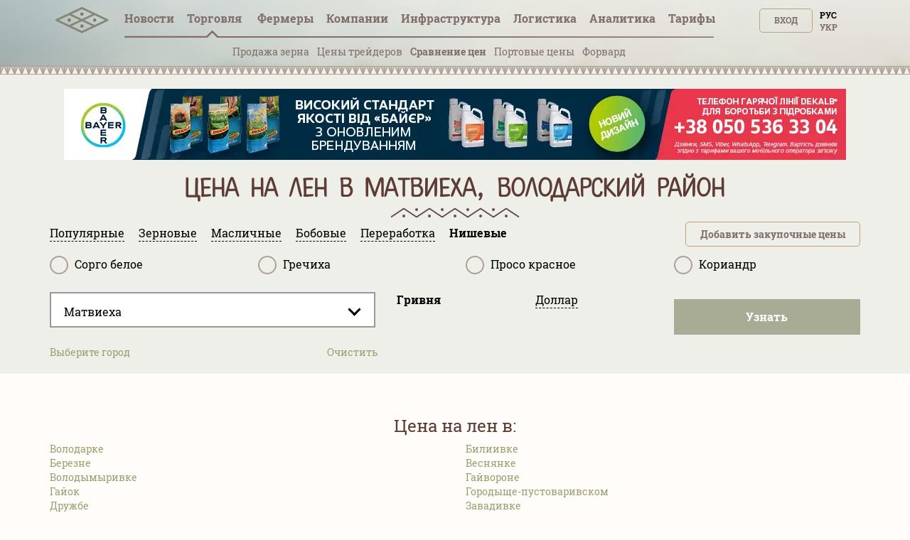

--- FILE ---
content_type: text/html; charset=utf-8
request_url: https://tripoli.land/lyon/matvieha
body_size: 33069
content:
<!DOCTYPE html><html lang="ru"><head><link rel="stylesheet" media="all" href="/assets/tripoli/tripoli-872f0889e6d5dafddf06bb6dd0dffe9d65186fe2d122103ecf40068416b33197.css" /><meta content="text/html; charset=utf-8" http-equiv="content-type" /><meta content="#816e6b" name="theme-color" /><meta content="#816e6b" name="msapplication-navbutton-color" /><meta content="yes" name="apple-mobile-web-app-capable" /><meta content="black-translucent" name="apple-mobile-web-app-status-bar-style" /><meta name="csrf-param" content="authenticity_token" />
<meta name="csrf-token" content="jBK3z1+4XMr9A6yYgTMJRHiqu6fekyxgVnczFb+5SmsarRnJeGfXLPAEB2T0edmq+PznpnNktE4dM5k8x1LEhw==" /><title> Закупочная цена на лен в Матвиеха, Володарский район – - грн за тонну</title>
<meta name="description" content="Высокие цены на лен в Матвиеха, Володарский район" />
<meta name="keywords" content="лен цена, лен закупочные цены, лен куплю, лен валютные цены, лен купить с ндс, лен портовые цены" />
<link rel="canonical" href="https://tripoli.land/lyon" /><meta content="width=device-width, initial-scale=1.0" name="viewport" /><meta content="a5370dfb2c039f02d1ea" name="wot-verification" /><meta content="IE=edge" http-equiv="X-UA-Compatible" /><meta content="width=device-width, initial-scale=1, viewport-fit=cover" name="viewport" /><meta content="yes" name="mobile-web-app-capable" /><meta content="yes" name="apple-mobile-web-app-capable" /><meta content="black-translucent" name="apple-mobile-web-app-status-bar-style" /><link href="/manifest.json" rel="manifest" /><link href="https://tripoli.land/lyon/matvieha" hreflang="ru" rel="alternate" /><link href="https://tripoli.land/ua/lyon/matvieha" hreflang="uk" rel="alternate" /><link href="https://tripoli.land/lyon/matvieha" hreflang="x-default" rel="alternate" /><link href="https://tripoli.land/news/rss" rel="alternate" title="RSS — Новини" type="application/rss+xml" /><!-- Google Tag Manager -->
<script>(function(w,d,s,l,i){w[l]=w[l]||[];w[l].push({'gtm.start':
        new Date().getTime(),event:'gtm.js'});var f=d.getElementsByTagName(s)[0],
    j=d.createElement(s),dl=l!='dataLayer'?'&l='+l:'';j.async=true;j.src=
    'https://www.googletagmanager.com/gtm.js?id='+i+dl;f.parentNode.insertBefore(j,f);
})(window,document,'script','dataLayer','GTM-M9HK5VJ');</script>
<!-- End Google Tag Manager -->
</head><body class=" production" data-locale="ru"><!-- Google Tag Manager (noscript) -->
<noscript><iframe src="ns"
                  height="0" width="0" style="display:none;visibility:hidden"></iframe></noscript>
<!-- End Google Tag Manager (noscript) -->
<header>
  <div class="header ">
    <div id="header-container" class="container">
      <div class="row">
        <div id="logo" class="col-xs-12 col-sm-4 col-sm-push-4 col-md-6 col-md-offset-3 col-md-push-0 col-lg-1 col-lg-offset-0 text-center col-lg-left">
          <a href="/" class="display-inline-flex-mobile header-logo">
            <svg id="main-pic" width="75" height="45" viewBox="0 0 90 35" fill="none" xmlns="http://www.w3.org/2000/svg">
              <path d="M89.3518 22.0263C89.3259 22.7406 88.9952 23.2727 88.34 23.5862C87.1438 24.1587 85.9441 24.7234 84.7454 25.2902C71.6989 31.4585 58.6519 37.6249 45.6086 43.7994C44.9741 44.0999 44.3867 44.1073 43.7507 43.8062C29.5644 37.0915 15.3742 30.3843 1.18549 23.6748C1.04636 23.6091 0.903847 23.545 0.777063 23.4592C0.24093 23.0965 -0.0271358 22.5866 0.0021695 21.9361C0.0327087 21.2587 0.36247 20.759 0.964925 20.462C1.76696 20.0667 2.57918 19.6919 3.38739 19.3097C16.833 12.9524 30.2798 6.59703 43.7223 0.232975C44.3673 -0.0724504 44.9605 -0.0805042 45.6083 0.22616C59.8038 6.94644 74.0033 13.6581 88.2018 20.3715C88.2854 20.4112 88.3706 20.4483 88.4505 20.4945C89.035 20.83 89.3312 21.3383 89.3518 22.0263ZM48.7477 22.0114C48.859 22.0712 48.9361 22.117 49.017 22.1554C54.6482 24.8185 60.2798 27.4802 65.9091 30.1476C66.0831 30.23 66.2186 30.2337 66.395 30.1498C72.0145 27.4861 77.6371 24.8287 83.2591 22.1697C83.3492 22.1272 83.4359 22.0777 83.5596 22.0126C83.4349 21.947 83.3495 21.8971 83.2604 21.855C77.6569 19.2053 72.0528 16.5577 66.4521 13.9021C66.234 13.7987 66.0662 13.803 65.8512 13.9046C60.2501 16.5593 54.6457 19.2068 49.042 21.8562C48.9534 21.8986 48.868 21.9479 48.7477 22.0114ZM27.2487 11.85C27.3924 11.9243 27.48 11.9733 27.5704 12.016C33.1832 14.6707 38.7965 17.3238 44.4065 19.9837C44.6042 20.0776 44.7569 20.0698 44.95 19.9784C50.5513 17.3238 56.1554 14.675 61.7589 12.0244C61.8579 11.9776 61.9526 11.9218 62.0831 11.8524C61.9468 11.784 61.8493 11.7326 61.7497 11.6855C56.165 9.04415 50.5791 6.40498 44.9978 3.75682C44.7581 3.64314 44.5746 3.64965 44.3395 3.76116C39.213 6.19372 34.0827 8.61823 28.953 11.0443C28.4052 11.3036 27.8573 11.5622 27.2487 11.85ZM27.2595 32.1657C27.3795 32.2301 27.4489 32.2716 27.5214 32.3057C33.1622 34.9728 38.8036 37.6386 44.4426 40.31C44.6076 40.388 44.7347 40.3899 44.9003 40.3115C50.5393 37.6404 56.1807 34.9743 61.8212 32.3069C61.9011 32.2692 61.9761 32.2208 62.0794 32.1632C61.9532 32.0988 61.8632 32.0502 61.7706 32.0065C56.1857 29.3654 50.6001 26.7266 45.0179 24.0797C44.7736 23.9638 44.5801 23.9582 44.3318 24.076C38.7502 26.7241 33.164 29.3633 27.5791 32.0046C27.4868 32.0483 27.3964 32.0966 27.2595 32.1657ZM5.77223 22.0067C5.91073 22.0795 5.98909 22.1245 6.07052 22.1629C11.7015 24.8256 17.333 27.4874 22.9621 30.1541C23.1268 30.2322 23.2545 30.234 23.4199 30.1557C29.0678 27.4805 34.7181 24.8107 40.3679 22.139C40.4385 22.1056 40.503 22.0591 40.5943 22.0043C40.4737 21.9429 40.3842 21.8946 40.2923 21.8512C34.6888 19.2025 29.0847 16.5549 23.4837 13.9009C23.2795 13.8043 23.1225 13.7943 22.9115 13.8944C17.5715 16.427 12.2271 18.9513 6.88398 21.4774C6.53139 21.644 6.17973 21.8125 5.77223 22.0067Z" fill="#848976"/>
              <path d="M66.1551 24.812C64.617 24.812 63.3686 23.5646 63.3643 22.0232C63.36 20.4657 64.6136 19.2109 66.1668 19.2174C67.7042 19.2239 68.9514 20.4812 68.9471 22.0195C68.9428 23.5559 67.687 24.812 66.1551 24.812Z" fill="#7D6E68" fill-opacity="0.9"/>
              <path d="M47.4541 11.8667C47.4514 13.4146 46.2138 14.6548 44.6708 14.6555C43.1327 14.6561 41.8889 13.4081 41.8877 11.8633C41.8865 10.2999 43.1336 9.05807 44.6896 9.0593C46.289 9.06085 47.501 10.4346 47.4541 11.8667Z" fill="#7D6E68" fill-opacity="0.9"/>
              <path d="M47.4542 32.1809C47.4511 33.7278 46.2098 34.9697 44.6689 34.9681C43.1299 34.9663 41.888 33.7185 41.8877 32.1738C41.8874 30.6101 43.1339 29.3707 44.6914 29.372C46.2869 29.3735 47.5014 30.7442 47.4542 32.1809Z" fill="#7D6E68" fill-opacity="0.9"/>
              <path d="M23.207 19.2174C24.7608 19.2251 25.9907 20.4818 25.9802 22.0514C25.97 23.5841 24.7065 24.8216 23.1623 24.8117C21.635 24.8021 20.3832 23.524 20.3996 21.991C20.4156 20.4474 21.6686 19.2096 23.207 19.2174Z" fill="#7D6E68" fill-opacity="0.9"/>
            </svg>
            <svg id="main-sign" class="hidden-from-1025" width="108" height="35" viewBox="0 0 108 29" fill="none" xmlns="http://www.w3.org/2000/svg">
              <path d="M70.366 28.0789C70.0551 28.0242 69.7428 27.977 69.4338 27.9138C67.6418 27.5474 66.3015 26.5654 65.3779 25.026C64.7985 24.0594 64.4682 23.0049 64.2677 21.9075C63.9048 19.9203 63.8654 17.9225 64.0964 15.9205C64.2353 14.7163 64.4984 13.5381 65.0089 12.425C65.6487 11.0294 66.612 9.92684 68.0266 9.23995C68.9255 8.80369 69.8863 8.6229 70.8832 8.60023C71.8751 8.57756 72.8535 8.65888 73.7894 9.00716C75.3783 9.59851 76.479 10.7014 77.21 12.1852C77.6832 13.1457 77.9546 14.1649 78.1234 15.213C78.3794 16.8018 78.4306 18.3996 78.2999 20.0016C78.1832 21.4334 77.9152 22.8344 77.3231 24.1595C76.9621 24.9676 76.5031 25.7141 75.8678 26.3477C74.9726 27.2414 73.8775 27.7475 72.6305 27.9601C72.389 28.0012 72.1471 28.0396 71.9056 28.0789C71.3924 28.0789 70.8792 28.0789 70.366 28.0789ZM74.4314 18.0936C74.4191 17.2274 74.4024 16.1802 74.2465 15.1417C74.1443 14.4611 73.9684 13.7993 73.6086 13.2001C73.1791 12.4848 72.5692 12.0059 71.7106 11.9056C71.3668 11.8654 71.0107 11.8587 70.6675 11.8986C69.7304 12.0072 69.0469 12.4882 68.6498 13.3359C68.5475 13.5545 68.4634 13.783 68.3913 14.0134C68.1156 14.8944 68.0026 15.802 67.9465 16.7183C67.8507 18.2898 67.8658 19.8583 68.0891 21.4195C68.1877 22.1097 68.3621 22.783 68.7065 23.4007C69.1605 24.2154 69.8373 24.7185 70.8009 24.7929C72.3098 24.9093 73.27 24.3609 73.818 23.0699C74.0401 22.5463 74.1692 21.9982 74.2469 21.438C74.3926 20.3883 74.4329 19.3325 74.4314 18.0936Z" fill="#848976"/>
              <path d="M0.518799 8.97938C0.723656 8.97606 0.928514 8.97001 1.13337 8.96971C5.79303 8.9691 10.453 8.96941 15.1127 8.96941C15.243 8.96941 15.3736 8.96941 15.5202 8.96941C15.5202 11.0349 15.5202 13.0656 15.5202 15.0955C15.2987 15.1647 13.2668 15.1904 12.5407 15.1299C12.5167 14.7886 12.5333 14.4397 12.5305 14.092C12.5275 13.7395 12.5299 13.387 12.5299 13.0345C12.5299 12.6829 12.5299 12.3313 12.5299 11.9854C12.3075 11.9108 10.3966 11.8896 9.96319 11.9546C9.96319 16.2056 9.96319 20.46 9.96319 24.7455C10.9727 24.7455 11.9736 24.7455 13.016 24.7455C13.029 25.7368 13.0194 26.6979 13.0225 27.653C12.7828 27.7173 3.54699 27.7349 3.11695 27.6747C3.11695 26.7169 3.11695 25.7562 3.11695 24.7621C4.13199 24.7621 5.14242 24.7621 6.17441 24.7621C6.17441 20.4751 6.17441 16.221 6.17441 11.9446C5.32694 11.9446 4.48164 11.9446 3.60244 11.9446C3.60244 12.9994 3.60244 14.0518 3.60244 15.1209C3.49308 15.1324 3.41514 15.1475 3.3369 15.1478C2.50545 15.1496 1.67401 15.1511 0.842874 15.146C0.734746 15.1454 0.627235 15.1051 0.519415 15.0834C0.518799 13.049 0.518799 11.014 0.518799 8.97938Z" fill="#848976"/>
              <path d="M108 27.656C107.901 27.6729 107.802 27.704 107.702 27.7043C103.414 27.7067 99.1249 27.7064 94.8365 27.7058C94.7656 27.7058 94.6951 27.6989 94.6279 27.6953C94.5604 27.4767 94.5413 24.8924 94.607 24.4392C96.1842 24.4392 97.7679 24.4392 99.3692 24.4392C99.3692 20.359 99.3692 16.3172 99.3692 12.2391C97.775 12.2391 96.1913 12.2391 94.5903 12.2391C94.5903 11.1404 94.5903 10.078 94.5903 8.99084C94.6815 8.98358 94.7696 8.97028 94.8577 8.97028C99.1465 8.96938 103.435 8.96938 107.724 8.96968C107.816 8.96968 107.908 8.97603 108 8.97905C108 10.0469 108 11.1147 108 12.1825C107.881 12.201 107.763 12.2351 107.644 12.2354C106.259 12.2391 104.875 12.2378 103.49 12.2378C103.382 12.2378 103.273 12.2378 103.159 12.2378C103.159 16.3214 103.159 20.3608 103.159 24.434C103.289 24.434 103.399 24.434 103.509 24.434C104.874 24.434 106.237 24.4334 107.601 24.435C107.734 24.435 107.867 24.4461 108 24.4522C108 25.5203 108 26.5881 108 27.656Z" fill="#848976"/>
              <path d="M21.6626 27.6901C20.4072 27.6901 19.191 27.6901 17.9532 27.6901C17.9532 21.5175 17.9532 15.3588 17.9532 9.17709C18.0189 9.15713 18.0925 9.12539 18.1695 9.11269C19.3142 8.92676 20.4661 8.80008 21.625 8.74869C22.5473 8.70787 23.4699 8.6592 24.3935 8.73599C25.6171 8.83788 26.8173 9.03076 27.9223 9.59611C29.6079 10.4587 30.4859 11.8312 30.5734 13.6884C30.6159 14.5878 30.5509 15.4785 30.274 16.3462C29.9376 17.3995 29.3369 18.2644 28.4139 18.9039C28.113 19.1122 27.8037 19.309 27.4645 19.5333C28.9866 22.2394 30.509 24.9462 32.0515 27.6886C30.587 27.6886 29.1764 27.6886 27.7427 27.6886C27.6952 27.6033 27.6395 27.5084 27.5883 27.4111C26.4097 25.1651 25.2289 22.9203 24.0583 20.6704C23.9474 20.4572 23.83 20.3547 23.571 20.3659C23.0485 20.3883 22.5245 20.3726 22.0008 20.3726C21.901 20.3726 21.8012 20.3726 21.6622 20.3726C21.6626 22.832 21.6626 25.253 21.6626 27.6901ZM21.6826 12.0927C21.6826 13.9185 21.6826 15.7059 21.6826 17.4968C21.7383 17.5104 21.7772 17.5286 21.8157 17.5283C22.4823 17.5189 23.1505 17.531 23.8149 17.4884C24.3922 17.4512 24.9387 17.2734 25.443 16.9811C25.9926 16.6624 26.3426 16.2008 26.5151 15.6012C26.6568 15.1088 26.6873 14.6054 26.6216 14.1041C26.4966 13.1506 25.9732 12.4876 25.0345 12.1777C24.7558 12.0858 24.4569 12.015 24.1649 12.0051C23.5303 11.9833 22.8939 12.0008 22.2586 12.015C22.0683 12.0193 21.8788 12.0649 21.6826 12.0927Z" fill="#848976"/>
              <path d="M49.1788 9.14415C49.6576 9.07159 50.1212 8.98996 50.5879 8.93282C51.9128 8.77107 53.2443 8.68007 54.5794 8.70002C55.8322 8.71877 57.0823 8.80373 58.2927 9.15926C59.6986 9.57224 60.8443 10.3365 61.6277 11.5821C62.0682 12.2826 62.2956 13.0484 62.3818 13.8589C62.4881 14.8569 62.4872 15.8543 62.205 16.8263C61.6662 18.6823 60.4472 19.9554 58.6525 20.7064C57.5718 21.1587 56.4289 21.347 55.2614 21.3579C54.5138 21.3648 53.7655 21.3062 53.0175 21.2781C52.9883 21.2769 52.9587 21.2859 52.8992 21.2944C52.8992 23.4158 52.8992 25.537 52.8992 27.6493C52.6516 27.7189 49.5309 27.7313 49.1788 27.6693C49.1788 21.5133 49.1788 15.354 49.1788 9.14415ZM52.9079 18.0574C53.0077 18.0773 53.0859 18.1045 53.1648 18.107C53.7994 18.1257 54.4355 18.1701 55.0689 18.1472C55.6939 18.1245 56.3125 18.0175 56.887 17.7448C57.7302 17.3442 58.2406 16.6924 58.4224 15.792C58.5231 15.2938 58.5339 14.7916 58.4698 14.2895C58.3993 13.7335 58.1611 13.251 57.7641 12.8455C57.3765 12.4495 56.9024 12.2016 56.3673 12.0607C55.4718 11.8249 54.5603 11.8442 53.6475 11.9092C53.4041 11.9265 53.1626 11.9655 52.9075 11.996C52.9079 14.0231 52.9079 16.0233 52.9079 18.0574Z" fill="#848976"/>
              <path d="M41.9114 12.2342C41.9114 16.3159 41.9114 20.3517 41.9114 24.4325C42.4496 24.4361 42.9791 24.4337 43.5086 24.434C44.0422 24.4343 44.5761 24.434 45.1096 24.434C45.6416 24.434 46.174 24.434 46.7244 24.434C46.7244 25.5348 46.7244 26.6065 46.7244 27.6922C42.2641 27.6922 37.8241 27.6922 33.3865 27.6922C33.3175 27.4742 33.2975 24.8863 33.3647 24.437C34.9422 24.437 36.5266 24.437 38.1288 24.437C38.1288 20.3562 38.1288 16.3144 38.1288 12.2448C36.5364 12.2448 34.9601 12.2448 33.3933 12.2448C33.3181 12.009 33.2966 9.43677 33.3603 8.98902C37.8065 8.98902 42.2555 8.98902 46.7248 8.98902C46.7248 10.0656 46.7248 11.1374 46.7248 12.2342C45.1195 12.2342 43.5324 12.2342 41.9114 12.2342Z" fill="#848976"/>
              <path d="M92.6908 20.0908C92.6908 22.6319 92.6908 25.1466 92.6908 27.7061C88.5157 27.7061 84.3554 27.7061 80.1748 27.7061C80.1748 21.4564 80.1748 15.2363 80.1748 8.99298C81.3999 8.99298 82.6257 8.99298 83.8881 8.99298C83.9094 10.0139 83.8946 11.0373 83.8974 12.0604C83.9001 13.0877 83.898 14.1153 83.898 15.1426C83.898 16.1702 83.898 17.1975 83.898 18.2252C83.898 19.2525 83.898 20.2801 83.898 21.3074C83.898 22.3335 83.898 23.3599 83.898 24.3787C84.137 24.4446 88.7985 24.4667 89.2998 24.4065C89.3413 23.6927 89.3118 22.9717 89.3173 22.2519C89.3229 21.5384 89.3185 20.8246 89.3185 20.0905C90.45 20.0908 91.5532 20.0908 92.6908 20.0908Z" fill="#848976"/>
              <path d="M40.0091 5.85363C38.6112 5.85847 37.4775 4.76102 37.4701 3.3954C37.4624 2.00923 38.5884 0.887893 39.9906 0.88487C41.3975 0.882149 42.5318 1.99472 42.5306 3.37666C42.5293 4.7459 41.4065 5.84879 40.0091 5.85363Z" fill="#848976"/>
              <path d="M101.236 5.8471C99.8432 5.84408 98.7083 4.72486 98.7151 3.36105C98.7219 1.99755 99.8635 0.887704 101.257 0.891029C102.65 0.894355 103.776 2.00995 103.771 3.38131C103.766 4.75509 102.64 5.85012 101.236 5.8471Z" fill="#848976"/>
            </svg>
          </a>
        </div>        <div id="user-menu" class="col-xs-6 col-xs-push-6 col-sm-4 col-sm-push-4 col-md-3 col-md-push-0 col-lg-2 col-lg-push-8 text-right">
          <span class="up50px-xs flex-end hidden-up-to-896"><div class="nouser text-uppercase text-right no-user-buttons"><a class="top-button" href="/users/sign_in?sign_in_source=%2Flyon%2Fmatvieha">Вход</a><div class="locale-links"><a hreflang="uk" rel="alternate" href="/ua/lyon/matvieha">Укр</a><a href=/ru/lyon/matvieha  style='color:black;cursor: auto;text-decoration: none;'>Рус</a></div><a href="/users/sign_up?page=traders&amp;reg_source=%2Flyon%2Fmatvieha" id="new_user_registration_path_link" style="display: none;">Регистрация</a></div></span>
        </div>
        
<div class="callmenu" id="call-menu-title">
  <div class="burger-menu">
  <div class="burger-click-region">
    <span class="burger-menu-piece"></span>
    <span class="burger-menu-piece"></span>
    <span class="burger-menu-piece"></span>
  </div>
  <span class="burger-menu-txt"></span>
</div>
</div>
<div id="header-menu" class="col-xs-6 col-xs-pull-6 col-sm-4 col-sm-pull-8 col-md-12 col-md-pull-0 col-lg-8 col-lg-pull-2 text-center col-md-left">
  <ul class="top-menu">
    <li class='user-menu-header-xs'>
      <div><div class="nouser text-uppercase text-right no-user-buttons"><a class="top-button" href="/users/sign_in?sign_in_source=%2Flyon%2Fmatvieha">Вход</a><div class="locale-links"><a hreflang="uk" rel="alternate" href="/ua/lyon/matvieha">Укр</a><a href=/ru/lyon/matvieha  style='color:black;cursor: auto;text-decoration: none;'>Рус</a></div><a href="/users/sign_up?page=traders&amp;reg_source=%2Flyon%2Fmatvieha" id="new_user_registration_path_link" style="display: none;">Регистрация</a></div></div>
    </li>
    <li><a class=" under " href="/news">Новости</a></li>
    <li><a  class="active has-arrow" href="#" data-action="submenu" data-id="x01">Торговля<span class="badge interested">&nbsp;</span></a>
      <div class="submenu"></div>
    </li>
    <li>
      <a class="has-arrow   " href="#" data-action="submenu" data-id="x05">
        Фермеры
      </a>
      <div class="submenu"></div>
    </li>
    <li><a class="  has-arrow" href="#" data-action="submenu" data-id="x02">Компании</a>
      <div class="submenu"></div>
    </li>
    <li>
      <a class="has-arrow " href="#" data-action="submenu" data-id="x06">
        Инфрaструктура
      </a>
      <div class="submenu"></div>
    </li>
    <li><a class=" under " href="/logistics">Логистика</a></li>
    <li>
      <a class=" has-arrow " href="#" data-action="submenu" data-id="x077">
        Аналитика
      </a>
      <div class="submenu"></div>
    </li>
    <li>
      <a class=" has-arrow" href="#" data-action="submenu" data-id="x03">
        Тарифы  
      </a>
      <div class="submenu"></div>
    </li>
  </ul>
</div>
<div class="clearfix"></div>
<div class="col-xs-12 text-center mt-minus10 get-it-to-top ">
  <div class="top-submenu  active" id="x01">
    <div class="line-arrow" id="trader-line-arrow"></div>
    <ul>
      <li><a  class="" href="/kupit-zerno" >Продажа зерна</a></li>
      <li><a  class="" href="/traders" >Цены трейдеров</a></li>
      <li><a class="active" href="/sravnenye-tsen-treyderov" >Сравнение цен</a></li>
      <li><a class="" href="/portovyye-tseny" >Портовые цены</a></li>
      <li><a class="" href="/forvardnyye-kontrakty" >Форвард</a><span class="badge interested">&nbsp;</span></li>
    </ul>
  </div>


  <div class="top-submenu     " id="x05">
    <div class="line-arrow" id="farmers-line-arrow"></div>
    <ul class="catalog-submenu">
      <li><a class=""  href="/farmers" >Справочник</a></li>
      <li><a class="" href="/farmers/obnovlenie-fermerov">Обновления </a></li>
      <li><a class="" href="/buy-sms" >Рассылка СМС</a></li>
    </ul>
  </div>

  <div class="top-submenu  " id="x02">
    <div class="line-arrow" id="company-line-arrow"></div>
    <ul>

      <li><a class="" href="/agrokholdingi-ukrainy" >Агрохолдинги</a></li>
      <li><a class="" href="/companies" >Предприятия АПК</a></li>
        <li><a class="" href="/companies/pererabotka" >Переработка</a></li>
        <li><a class="" href="/companies/zakupka-i-realizatsiya" >Закупка и реализация</a></li>
        <li><a class="" href="/companies/perevozki" >Логистика</a></li>
        <li><a class="" href="/companies/uslugi" >Услуги</a></li>
    </ul>
  </div>


  <div class="top-submenu  " id="x077">
    <div class="line-arrow" id="analytics-line-arrow"></div>
    <ul>

      <li><a class="" href="/analytics" >  История цен в Украине</a></li>
      <li><a class="" href="/port-analytics" >История цен в портах</a></li>
    </ul>
  </div>


  <div class="top-submenu " id="x06">
    <div class="line-arrow" id="infrostructura-line-arrow"></div>
    <ul>
      <li><a class="" href="/elevators" >Элеваторы</a></li>
          <li>
            <a href="/infrostructura/porty/">Порты</a>
          </li>
          <li>
            <a href="/infrostructura/maslozavody-mezy/">Маслозаводы (МЭЗы)</a>
          </li>
    </ul>
  </div>


  <div class="top-submenu  " id="x03">
    <div class="line-arrow" id="tariffs-line-arrow"></div>
    <ul>
          <li>
            <a href="/prices">Фeрмеры</a>
          </li>
          <li>
            <a href="/prices/traders">Трейдеры</a>
          </li>
          <li>
            <a href="/prices/analytics">Аналитика</a>
          </li>
          <li>
            <a href="/prices/logistics">Логистика</a>
          </li>
          <li>
            <a href="/farmers_emails">Email фермеров</a>
          </li>
          <li>
            <a href="/buy_sms">SMS рассылка</a>
          </li>
          <li>
            <a href="/banners">Баннеры</a>
          </li>
    </ul>
  </div>
</div>

      <div class="clearfix"></div>
    </div>
  </div>
  </div>
  <div class="beige-bg">
    <div class="headerline"></div>
  </div>
</header>

<content class="traders-content"><div class="headfilter"><div class="container static-banner"><noindex><div class="clearfix banner-item text-center"><a href="/banner/7b6ef48a-4b19-4844-a441-d25637baf201" rel="nofollow" target="_blank"><img alt="Декалб Баер (Баєр, Bayer)" class="img-banner-static" src="/uploads/banner/item/image/508/webp_TripoliLand%20New%20Pack_1100x100.jpg.webp" /></a></div></noindex></div><div class="container maincontent"><div class="row"></div><h1 class="fixed-h">Цена на лен в Матвиеха, Володарский район</h1><div class="row"><div class="filter-hidings-container" id="tradersFilter"><div id="filter-body"><meta angular-load="extended-city-selector" /><script rid-settings="regions" type="application/json">[{"id":2,"name":"Винницкая","name_uk":"Вінницька","is_active":true,"slug":"vinnitskaya","districts":[{"id":22,"name":"Барский","name_uk":"Барський","is_active":true,"slug":"barskiy"},{"id":23,"name":"Бершадский","name_uk":"Бершадський","is_active":true,"slug":"bershadskiy"},{"id":25,"name":"Винницкий","name_uk":"Вінницький","is_active":true,"slug":"vinnitskiy"},{"id":26,"name":"Гайсинский","name_uk":"Гайсинський","is_active":true,"slug":"gaysinskiy"},{"id":27,"name":"Жмеринский","name_uk":"Жмеринський","is_active":true,"slug":"zhmerinskiy"},{"id":28,"name":"Ильинецкий","name_uk":"Іллінецький","is_active":true,"slug":"ilinetskiy"},{"id":30,"name":"Казатинский","name_uk":"Козятинський","is_active":true,"slug":"kazatinskiy"},{"id":29,"name":"Калиновский","name_uk":"Калинівський","is_active":true,"slug":"kalinovskiy"},{"id":31,"name":"Крыжопольский","name_uk":"Крижопільський","is_active":true,"slug":"kryzhopolskiy"},{"id":32,"name":"Липовецкий","name_uk":"Липовецький","is_active":true,"slug":"lipovetskiy"},{"id":33,"name":"Литинский","name_uk":"Літинський","is_active":true,"slug":"litinskiy"},{"id":34,"name":"Могилёв-Подольский","name_uk":"Могилів-Подільський","is_active":true,"slug":"mogilyov-podolskiy"},{"id":35,"name":"Мурованокуриловецкий","name_uk":"Мурованокуриловецький","is_active":true,"slug":"murovanokurilovetskiy"},{"id":36,"name":"Немировский","name_uk":"Немирівський","is_active":true,"slug":"nemirovskiy"},{"id":37,"name":"Оратовский","name_uk":"Оратівський","is_active":true,"slug":"oratovskiy"},{"id":38,"name":"Песчанский","name_uk":"Піщанський","is_active":true,"slug":"peschanskiy"},{"id":39,"name":"Погребищенский","name_uk":"Погребищенський","is_active":true,"slug":"pogrebischenskiy"},{"id":40,"name":"Теплицкий","name_uk":"Теплицький","is_active":true,"slug":"teplitskiy"},{"id":42,"name":"Томашпольский","name_uk":"Томашпільський","is_active":true,"slug":"tomashpolskiy"},{"id":43,"name":"Тростянецкий","name_uk":"Тростянецький","is_active":true,"slug":"trostyanetskiy"},{"id":44,"name":"Тульчинский","name_uk":"Тульчинський","is_active":true,"slug":"tulchinskiy"},{"id":41,"name":"Тывровский","name_uk":"Тиврівський","is_active":true,"slug":"tyvrovskiy"},{"id":45,"name":"Хмельницкий","name_uk":"Хмільницький","is_active":true,"slug":"hmelnikskiy"},{"id":46,"name":"Черневецкий","name_uk":"Чернівецький","is_active":true,"slug":"chernevetskiy"},{"id":47,"name":"Чечельницкий","name_uk":"Чечельницький","is_active":true,"slug":"chechelnitskiy"},{"id":48,"name":"Шаргородский","name_uk":"Шаргородський","is_active":true,"slug":"shargorodskiy"},{"id":49,"name":"Ямпольский","name_uk":"Ямпільський","is_active":true,"slug":"yampolskiy"}]},{"id":3,"name":"Волынская","name_uk":"Волинська","is_active":true,"slug":"volynskaya","districts":[{"id":51,"name":"Владимир-Волынский","name_uk":"Володимир-Волинський","is_active":true,"slug":"vladimir-volynskiy"},{"id":52,"name":"Гороховский","name_uk":"Горохівський","is_active":true,"slug":"gorohovskiy"},{"id":53,"name":"Иваничевский","name_uk":"Іваничівський","is_active":true,"slug":"ivanichevskiy"},{"id":54,"name":"Камень-Каширский","name_uk":"Камінь-Каширський","is_active":true,"slug":"kamen-kashirskiy"},{"id":55,"name":"Киверцовский","name_uk":"Ківерцівський","is_active":true,"slug":"kivertsovskiy"},{"id":56,"name":"Ковельский","name_uk":"Ковельський","is_active":true,"slug":"kovelskiy"},{"id":57,"name":"Локачинский","name_uk":"Локачинський","is_active":true,"slug":"lokachinskiy"},{"id":58,"name":"Луцкий","name_uk":"Луцький","is_active":true,"slug":"lutskiy"},{"id":59,"name":"Любешовский","name_uk":"Любешівський","is_active":true,"slug":"lyubeshovskiy"},{"id":60,"name":"Любомльский","name_uk":"Любомльський","is_active":true,"slug":"lyubomlskiy"},{"id":61,"name":"Маневичский","name_uk":"Маневицький","is_active":true,"slug":"manevichskiy"},{"id":62,"name":"Нововолынский","name_uk":"Нововолинський","is_active":false,"slug":"novovolynskiy"},{"id":63,"name":"Ратновский","name_uk":"Ратнівський","is_active":true,"slug":"ratnovskiy"},{"id":64,"name":"Рожищенский","name_uk":"Рожищенський","is_active":true,"slug":"rozhischenskiy"},{"id":65,"name":"Старовыжевский","name_uk":"Старовижівський","is_active":true,"slug":"starovyzhevskiy"},{"id":66,"name":"Турийский","name_uk":"Турійський","is_active":true,"slug":"turiyskiy"},{"id":67,"name":"Шацкий","name_uk":"Шацький","is_active":true,"slug":"shatskiy"}]},{"id":4,"name":"Днепропетровская","name_uk":"Дніпропетровська","is_active":true,"slug":"dnepropetrovskaya","districts":[{"id":68,"name":"Апостоловский","name_uk":"Апостолівський","is_active":true,"slug":"apostolovskiy"},{"id":69,"name":"Васильковский","name_uk":"Васильківський","is_active":true,"slug":"vasilkovskiy"},{"id":70,"name":"Верхнеднепровский","name_uk":"Верхньодніпровський","is_active":true,"slug":"verhnedneporovskiy"},{"id":71,"name":"Вольногорск","name_uk":"Вільногірськ","is_active":false,"slug":"volnogorsk"},{"id":74,"name":"Днепровский","name_uk":"Дніпровський","is_active":true,"slug":"dnepropetrovskiy"},{"id":75,"name":"Желтые Воды","name_uk":"Жовтоводський","is_active":false,"slug":"zhovtovodskiy"},{"id":72,"name":"Каменское","name_uk":"Каменське","is_active":false,"slug":"dneprodzerzhinskiy"},{"id":76,"name":"Кривой рог","name_uk":"Кривий ріг","is_active":false,"slug":"krivoy-rog"},{"id":77,"name":"Криворожский","name_uk":"Криворізький","is_active":true,"slug":"krivorozhskiy"},{"id":78,"name":"Криничанский","name_uk":"Криничанський","is_active":true,"slug":"krinichanskiy"},{"id":79,"name":"Магдалиновский","name_uk":"Магдалинівський","is_active":true,"slug":"magdalinovskiy"},{"id":80,"name":"Марганец","name_uk":"Марганецький","is_active":false,"slug":"marganetskiy"},{"id":81,"name":"Межевский","name_uk":"Межівський","is_active":true,"slug":"mezhevskiy"},{"id":82,"name":"Никопольский","name_uk":"Нікопольський","is_active":true,"slug":"nikopolskiy"},{"id":83,"name":"Новомосковский","name_uk":"Новомосковський","is_active":true,"slug":"novomoskovskiy"},{"id":85,"name":"Павлоградский","name_uk":"Павлоградський","is_active":true,"slug":"pavlogradskiy"},{"id":86,"name":"Первомайск","name_uk":"Первомайск","is_active":false,"slug":"pevomaysk"},{"id":87,"name":"Петриковский","name_uk":"Петриківський","is_active":true,"slug":"petrikovskiy"},{"id":88,"name":"Петропавловский","name_uk":"Петропавлівський","is_active":true,"slug":"petropavlovskiy"},{"id":84,"name":"Покровск","name_uk":"Покровськ","is_active":false,"slug":"ordzhonikidze"},{"id":89,"name":"Покровский","name_uk":"Покровський","is_active":true,"slug":"pokrovskiy"},{"id":90,"name":"Пятихатский","name_uk":"П'ятихатський","is_active":true,"slug":"pyatihatskiy"},{"id":91,"name":"Синельниковский","name_uk":"Синельниківський","is_active":true,"slug":"sinelnikovskiy"},{"id":92,"name":"Солонянский","name_uk":"Солонянський","is_active":true,"slug":"solonyanskiy"},{"id":93,"name":"Софиевский","name_uk":"Софіївський","is_active":true,"slug":"sofievskiy"},{"id":94,"name":"Терновка","name_uk":"Тернівка","is_active":false,"slug":"ternovka"},{"id":95,"name":"Томаковский","name_uk":"Томаківський","is_active":true,"slug":"tomakovskiy"},{"id":96,"name":"Царичанський","name_uk":"Царичанський","is_active":true,"slug":"tsarichanskiy"},{"id":97,"name":"Широковский","name_uk":"Широківський","is_active":true,"slug":"shirokovskiy"},{"id":98,"name":"Юрьевский","name_uk":"Юр'ївський","is_active":true,"slug":"yurievskiy"}]},{"id":5,"name":"Донецкая","name_uk":"Донецька","is_active":true,"slug":"donetskaya","districts":[{"id":592,"name":"Авдеевска","name_uk":"Авдіївка","is_active":false,"slug":"avdeevskiy"},{"id":127,"name":"Александровский","name_uk":"Олександрівський","is_active":true,"slug":"aleksandrovskiy"},{"id":100,"name":"Амвросиевский","name_uk":"Амвросіївський","is_active":true,"slug":"amvrosievskiy"},{"id":101,"name":"Бахмутский","name_uk":"Бахмутський","is_active":true,"slug":"artemovskiy"},{"id":133,"name":"Бойковский","name_uk":"Бойківський","is_active":true,"slug":"telmanovskiy"},{"id":102,"name":"Великоновоселковский","name_uk":"Великоновосілківський","is_active":true,"slug":"velikonovoselkovskiy"},{"id":103,"name":"Волновахский","name_uk":"Волноваський","is_active":true,"slug":"volnovahskiy"},{"id":106,"name":"Горловка","name_uk":"Горлівський","is_active":false,"slug":"gorlovskiy"},{"id":107,"name":"Дебальцево","name_uk":"Дебальцеве","is_active":false,"slug":"debaltsevo"},{"id":110,"name":"Добропольский","name_uk":"Добропільський","is_active":true,"slug":"dobropolskiy"},{"id":111,"name":"Докучаевск","name_uk":"Докучаєвськ","is_active":false,"slug":"dokuchaevsk"},{"id":112,"name":"Донецк","name_uk":"Донецький","is_active":false,"slug":"donetskiy"},{"id":114,"name":"Дружковка","name_uk":"Дружківський","is_active":false,"slug":"druzhkovskiy"},{"id":115,"name":"Енакиево","name_uk":"Єнакієве","is_active":false,"slug":"enakievo"},{"id":116,"name":"Ждановка","name_uk":"Жданівка","is_active":false,"slug":"zhdanovka"},{"id":118,"name":"Константиновский","name_uk":"Костянтинівський","is_active":true,"slug":"konstantinovskiy"},{"id":119,"name":"Краматорск","name_uk":"Краматорськ","is_active":false,"slug":"kramatorskiy"},{"id":117,"name":"Крестовка","name_uk":"Хрестівка","is_active":false,"slug":"kirovskoe"},{"id":121,"name":"Лиманский","name_uk":"Лиманський","is_active":true,"slug":"krasnolimanskiy"},{"id":122,"name":"Макеевка","name_uk":"Макіївка","is_active":false,"slug":"makeevka"},{"id":128,"name":"Мангушский","name_uk":"Мангушський","is_active":true,"slug":"pershotravnevyy"},{"id":123,"name":"Мариуполь","name_uk":"Маріуполь","is_active":false,"slug":"mariupolskiy"},{"id":124,"name":"Марьинский","name_uk":"Мар'їнський","is_active":true,"slug":"marinskiy"},{"id":109,"name":"Мирноград","name_uk":"Мирноград","is_active":false,"slug":"dimitrov"},{"id":104,"name":"Никольский","name_uk":"Нікольський","is_active":true,"slug":"volodarskiy"},{"id":125,"name":"Новоазовский","name_uk":"Новоазовський","is_active":true,"slug":"novoazovskiy"},{"id":126,"name":"Новогродовка","name_uk":"Новогродівка","is_active":false,"slug":"novogrodovka"},{"id":120,"name":"Покровский","name_uk":"Покровський","is_active":true,"slug":"krasnoarmeyskiy"},{"id":129,"name":"Селидово","name_uk":"Селидове","is_active":false,"slug":"selidovo"},{"id":130,"name":"Славянский","name_uk":"Слов'янський","is_active":true,"slug":"slavyanskiy"},{"id":131,"name":"Снежное","name_uk":"Сніжне","is_active":false,"slug":"snezhnoe"},{"id":132,"name":"Старобешевский","name_uk":"Старобешівський","is_active":true,"slug":"starobeshevskiy"},{"id":134,"name":"Торез","name_uk":"Торезький","is_active":false,"slug":"torezkaya"},{"id":108,"name":"Торецк","name_uk":"Торецк","is_active":false,"slug":"dzerzhinskiy"},{"id":105,"name":"Угледар","name_uk":"Вугледар","is_active":false,"slug":"ugledar"},{"id":135,"name":"Харцызск","name_uk":"Харцизськ","is_active":false,"slug":"hartsizsk"},{"id":136,"name":"Шахтерский","name_uk":"Шахтарський","is_active":true,"slug":"shahterskiy"},{"id":137,"name":"Ясиноватский","name_uk":"Ясинуватський","is_active":true,"slug":"yasinovatskiy"}]},{"id":6,"name":"Житомирская","name_uk":"Житомирська","is_active":true,"slug":"zhitomirskaya","districts":[{"id":138,"name":"Андрушевский","name_uk":"Андрушівський","is_active":true,"slug":"andrushevskiy"},{"id":139,"name":"Барановский","name_uk":"Баранівський","is_active":true,"slug":"baranovskiy"},{"id":140,"name":"Бердичевский","name_uk":"Бердичівський","is_active":true,"slug":"berdichevskiy"},{"id":141,"name":"Брусиловский","name_uk":"Брусилівський","is_active":true,"slug":"brusilovskiy"},{"id":143,"name":"Емельчинский","name_uk":"Ємільчинський","is_active":true,"slug":"emelchinskiy"},{"id":145,"name":"Житомирский","name_uk":"Житомирський","is_active":true,"slug":"zhitomirskiy"},{"id":146,"name":"Коростенский","name_uk":"Коростенський","is_active":true,"slug":"korostenskiy"},{"id":147,"name":"Коростышевский","name_uk":"Коростишівський","is_active":true,"slug":"korostyshevskiy"},{"id":148,"name":"Лугинский","name_uk":"Лугинський","is_active":true,"slug":"luginskiy"},{"id":149,"name":"Любарский","name_uk":"Любарський","is_active":true,"slug":"lyubarskiy"},{"id":150,"name":"Малинский","name_uk":"Малинський","is_active":true,"slug":"malinskiy"},{"id":151,"name":"Народичский","name_uk":"Народицький","is_active":true,"slug":"narodichskiy"},{"id":152,"name":"Новоград-Волынский","name_uk":"Новоград-Волинський","is_active":true,"slug":"novograd-volynskiy"},{"id":153,"name":"Овручский","name_uk":"Овруцький","is_active":true,"slug":"ovruchskiy"},{"id":154,"name":"Олевский","name_uk":"Олевський","is_active":true,"slug":"olevskiy"},{"id":155,"name":"Попельнянский","name_uk":"Попільнянський","is_active":true,"slug":"popelnyanskiy"},{"id":159,"name":"Пулинский","name_uk":"Пулинський","is_active":true,"slug":"chervonoarmeyskiy"},{"id":156,"name":"Радомышльский","name_uk":"Радомишльський","is_active":true,"slug":"radomyshlskiy"},{"id":157,"name":"Романовский","name_uk":"Романівський","is_active":true,"slug":"romanovskiy"},{"id":158,"name":"Ружинский","name_uk":"Ружинський","is_active":true,"slug":"ruzhinskiy"},{"id":142,"name":"Хорошевский","name_uk":"Хорошівський","is_active":true,"slug":"volodarsko-volynskiy"},{"id":160,"name":"Черняховский","name_uk":"Черняхівський","is_active":true,"slug":"chernyahovskiy"},{"id":161,"name":"Чудновский","name_uk":"Чуднівський","is_active":true,"slug":"chudnovskiy"}]},{"id":7,"name":"Закарпатская","name_uk":"Закарпатська","is_active":true,"slug":"zakarpatskaya","districts":[{"id":162,"name":"Береговский","name_uk":"Берегівський","is_active":true,"slug":"beregovskiy"},{"id":163,"name":"Великоберезнянский","name_uk":"Великоберезнянський","is_active":true,"slug":"velikobereznyanskiy"},{"id":164,"name":"Виноградовский","name_uk":"Виноградівський","is_active":true,"slug":"vinogradovskiy"},{"id":165,"name":"Воловецкий","name_uk":"Воловецький","is_active":true,"slug":"volovetskiy"},{"id":166,"name":"Закарпатская","name_uk":"Закарпатська","is_active":true,"slug":"zakarpatskaya"},{"id":167,"name":"Иршавский","name_uk":"Іршавський","is_active":true,"slug":"irshavskiy"},{"id":168,"name":"Межгорский","name_uk":"Міжгірський","is_active":true,"slug":"mezhgorskiy"},{"id":169,"name":"Мукачевский","name_uk":"Мукачівський","is_active":true,"slug":"mukachevskiy"},{"id":170,"name":"Перечинский","name_uk":"Перечинський","is_active":true,"slug":"perechinskiy"},{"id":171,"name":"Раховский","name_uk":"Рахівський","is_active":true,"slug":"rahovskiy"},{"id":172,"name":"Свалявский","name_uk":"Свалявський","is_active":true,"slug":"svalyavskiy"},{"id":173,"name":"Тячевский","name_uk":"Тячівський","is_active":true,"slug":"tyachevskiy"},{"id":174,"name":"Ужгородский","name_uk":"Ужгородський","is_active":true,"slug":"uzhgorodskiy"},{"id":175,"name":"Хустский","name_uk":"Хустський","is_active":true,"slug":"hustskiy"},{"id":176,"name":"Чоп","name_uk":"Чоп","is_active":false,"slug":"chop"}]},{"id":8,"name":"Запорожская","name_uk":"Запорізька","is_active":true,"slug":"zaporozhie","districts":[{"id":198,"name":"Акимовский","name_uk":"Якимівський","is_active":true,"slug":"akimovskiy"},{"id":187,"name":"Бельмацкий","name_uk":"Більмацький","is_active":true,"slug":"kuybyshevskiy"},{"id":177,"name":"Бердянский","name_uk":"Бердянський","is_active":true,"slug":"berdyanskiy"},{"id":178,"name":"Васильевский","name_uk":"Василівський","is_active":true,"slug":"vasilievskiy"},{"id":179,"name":"Великобелозерский","name_uk":"Великобілозерський","is_active":true,"slug":"velikobelozerskiy"},{"id":180,"name":"Веселовский","name_uk":"Веселівський","is_active":true,"slug":"veselovskiy"},{"id":181,"name":"Вольнянский","name_uk":"Вільнянський","is_active":true,"slug":"volnyanskiy"},{"id":182,"name":"Гуляйпольский","name_uk":"Гуляйпільський","is_active":true,"slug":"gulyaypolskiy"},{"id":185,"name":"Запорожский","name_uk":"Запорізький","is_active":true,"slug":"zaporozhskiy"},{"id":186,"name":"Каменско-Днепровский","name_uk":"Кам'янсько-Дніпровський","is_active":true,"slug":"kamensko-dneprovskiy"},{"id":188,"name":"Мелитопольский","name_uk":"Мелітопольський","is_active":true,"slug":"melitopolskiy"},{"id":189,"name":"Михайловский","name_uk":"Михайлівський","is_active":true,"slug":"mihaylovskiy"},{"id":190,"name":"Новониколаевский","name_uk":"Новомиколаївський","is_active":true,"slug":"novonikolaevskiy"},{"id":191,"name":"Ореховский","name_uk":"Оріхівський","is_active":true,"slug":"orehovskiy"},{"id":192,"name":"Пологовский","name_uk":"Пологівський","is_active":true,"slug":"pologovskiy"},{"id":193,"name":"Приазовский","name_uk":"Приазовський","is_active":true,"slug":"priazovskiy"},{"id":194,"name":"Приморский","name_uk":"Приморський","is_active":true,"slug":"primorskiy"},{"id":195,"name":"Розовский","name_uk":"Розівський","is_active":true,"slug":"rozovskiy"},{"id":196,"name":"Токмакский","name_uk":"Токмацький","is_active":true,"slug":"tokmakskiy"},{"id":197,"name":"Черниговский","name_uk":"Чернігівський","is_active":true,"slug":"chernigovskiy"},{"id":183,"name":"Энергодар","name_uk":"Енергодар","is_active":false,"slug":"energodar"}]},{"id":9,"name":"Ивано-Франковская","name_uk":"Івано-Франківська","is_active":true,"slug":"ivano-frankovskaya","districts":[{"id":199,"name":"Богородчанский","name_uk":"Богородчанський","is_active":true,"slug":"bogorodchanskiy"},{"id":200,"name":"Болехов","name_uk":"Болехівський","is_active":false,"slug":"bolehovskiy"},{"id":593,"name":"Бурштин","name_uk":"Бурштинський","is_active":false,"slug":"burshtinskiy"},{"id":201,"name":"Верховинский","name_uk":"Верховинський","is_active":true,"slug":"verhovinskiy"},{"id":202,"name":"Галицкий","name_uk":"Галицький","is_active":true,"slug":"galitskiy"},{"id":203,"name":"Городенковский","name_uk":"Городенківський","is_active":true,"slug":"gorodenkovskiy"},{"id":204,"name":"Долинский","name_uk":"Долинський","is_active":true,"slug":"dolinskiy"},{"id":205,"name":"Ивано-Франковск","name_uk":"Івано-Франківський","is_active":false,"slug":"ivano-frankovskiy"},{"id":207,"name":"Калушский","name_uk":"Калуський","is_active":true,"slug":"kalushskiy"},{"id":208,"name":"Коломыйский","name_uk":"Коломийський","is_active":true,"slug":"kolomyyskiy"},{"id":209,"name":"Косовский","name_uk":"Косівський","is_active":true,"slug":"kosovskiy"},{"id":210,"name":"Надворнянский","name_uk":"Надвірнянський","is_active":true,"slug":"nadvornyanskiy"},{"id":211,"name":"Рогатинский","name_uk":"Рогатинський","is_active":true,"slug":"rogatinskiy"},{"id":212,"name":"Рожнятовский","name_uk":"Рожнятівський","is_active":true,"slug":"rozhnyatovskiy"},{"id":213,"name":"Снятынский","name_uk":"Снятинський","is_active":true,"slug":"snyatynskiy"},{"id":215,"name":"Тлумачский","name_uk":"Тлумацький","is_active":true,"slug":"tlumachskiy"},{"id":214,"name":"Тысменицкий","name_uk":"Тисменицький","is_active":true,"slug":"tysmenitskiy"},{"id":216,"name":"Яремче","name_uk":"Яремче","is_active":false,"slug":"yaremche"}]},{"id":11,"name":"Киевская","name_uk":"Київська","is_active":true,"slug":"kievskaya","districts":[{"id":218,"name":"Барышевский","name_uk":"Баришівський","is_active":true,"slug":"baryshevskiy"},{"id":220,"name":"Белоцерковский","name_uk":"Білоцерківський","is_active":true,"slug":"belotserkovskiy"},{"id":221,"name":"Богуславский","name_uk":"Богуславський","is_active":true,"slug":"boguslavskiy"},{"id":222,"name":"Бориспольский","name_uk":"Бориспільський","is_active":true,"slug":"borispolskiy"},{"id":223,"name":"Бородянский","name_uk":"Бородянський","is_active":true,"slug":"borodyanskiy"},{"id":224,"name":"Броварской","name_uk":"Броварський","is_active":true,"slug":"brovarskoy"},{"id":225,"name":"Буча","name_uk":"Буча","is_active":false,"slug":"bucha"},{"id":580,"name":"Васильковский","name_uk":"Васильківський","is_active":true,"slug":"vasilkovskiy-kievskaya"},{"id":581,"name":"Володарский","name_uk":"Володарський","is_active":true,"slug":"volodarskiy-kievskaya"},{"id":226,"name":"Вышгородский","name_uk":"Вишгородський","is_active":true,"slug":"vyshgorodskiy"},{"id":227,"name":"Згуровский","name_uk":"Згурівський","is_active":true,"slug":"zgurovskiy"},{"id":228,"name":"Иванковский","name_uk":"Іванківський","is_active":true,"slug":"ivankovskiy"},{"id":229,"name":"Ирпень","name_uk":"Ірпінський","is_active":false,"slug":"irpenskiy"},{"id":230,"name":"Кагарлыцкий","name_uk":"Кагарлицький","is_active":true,"slug":"kagarlytskiy"},{"id":231,"name":"Киево-Святошинский","name_uk":"Києво-Святошинський","is_active":true,"slug":"kievo-svyatoshinskiy"},{"id":574,"name":"Киевский","name_uk":"Київський","is_active":true,"slug":"kievskiy"},{"id":232,"name":"Макаровский","name_uk":"Макарівський","is_active":true,"slug":"makarovskiy"},{"id":233,"name":"Мироновский","name_uk":"Миронівський","is_active":true,"slug":"mironovskiy"},{"id":234,"name":"Обуховский","name_uk":"Обухівський","is_active":true,"slug":"obuhovskiy"},{"id":235,"name":"Переяслав-Хмельницкий","name_uk":"Переяслав-Хмельницький","is_active":true,"slug":"pereyaslav-hmelnitskiy"},{"id":236,"name":"Полесский","name_uk":"Полісський","is_active":true,"slug":"polesskiy"},{"id":237,"name":"Ржищев","name_uk":"Ржищівський","is_active":false,"slug":"rzhischevskiy"},{"id":238,"name":"Рокитнянский","name_uk":"Рокитнянський","is_active":true,"slug":"rokitnyanskiy"},{"id":239,"name":"Сквирский","name_uk":"Сквирський","is_active":true,"slug":"skvirskiy"},{"id":240,"name":"Славутич","name_uk":"Славутич","is_active":false,"slug":"slavutich"},{"id":241,"name":"Ставищенский","name_uk":"Ставищенський","is_active":true,"slug":"stavischenskiy"},{"id":242,"name":"Таращанский","name_uk":"Таращанський","is_active":true,"slug":"taraschanskiy"},{"id":243,"name":"Тетиевский","name_uk":"Тетіївський","is_active":true,"slug":"tetievskiy"},{"id":244,"name":"Фастовский","name_uk":"Фастівський","is_active":true,"slug":"fastovskiy"},{"id":245,"name":"Яготинский","name_uk":"Яготинський","is_active":true,"slug":"yagotinskiy"}]},{"id":12,"name":"Кировоградская","name_uk":"Кіровоградська","is_active":true,"slug":"kirovogradskaya","districts":[{"id":261,"name":"Александрийский","name_uk":"Олександрійський","is_active":true,"slug":"aleksandriyskiy"},{"id":582,"name":"Александровский","name_uk":"Олександрівський","is_active":true,"slug":"aleksandrovskiy-kirovogradskaya"},{"id":265,"name":"Благовещенский","name_uk":"Благовіщенський","is_active":true,"slug":"ulyanovskiy"},{"id":246,"name":"Бобринецкий","name_uk":"Бобринецький","is_active":true,"slug":"bobrinetskiy"},{"id":248,"name":"Гайворонский","name_uk":"Гайворонський","is_active":true,"slug":"gayvoronskiy"},{"id":249,"name":"Головановский","name_uk":"Голованівський","is_active":true,"slug":"golovanovskiy"},{"id":250,"name":"Добровеличковский","name_uk":"Добровеличківський","is_active":true,"slug":"dobrovelichkovskiy"},{"id":584,"name":"Долинский","name_uk":"Долинський","is_active":true,"slug":"dolinskiy-kirovogradskaya"},{"id":251,"name":"Знаменский","name_uk":"Знам'янський","is_active":true,"slug":"znamenskiy"},{"id":255,"name":"Компанеевский","name_uk":"Компаніївський","is_active":true,"slug":"kompaneevskiy"},{"id":254,"name":"Кропивницкий","name_uk":"Кропивницький","is_active":true,"slug":"kirovogradskiy"},{"id":256,"name":"Маловисковский","name_uk":"Маловисківський","is_active":true,"slug":"maloviskovskiy"},{"id":257,"name":"Новгородковский","name_uk":"Новгородківський","is_active":true,"slug":"novgorodkovskiy"},{"id":258,"name":"Новоархангельский","name_uk":"Новоархангельський","is_active":true,"slug":"novoarhangelskiy"},{"id":259,"name":"Новомиргородский","name_uk":"Новомиргородський","is_active":true,"slug":"novomirgorodskiy"},{"id":260,"name":"Новоукраинский","name_uk":"Новоукраїнський","is_active":true,"slug":"novoukrainskiy"},{"id":247,"name":"Ольшанский","name_uk":"Вільшанський","is_active":true,"slug":"olshanskiy"},{"id":262,"name":"Онуфриевский","name_uk":"Онуфріївський","is_active":true,"slug":"onufrievskiy"},{"id":263,"name":"Петровский","name_uk":"Петрівський","is_active":true,"slug":"petrovskiy"},{"id":264,"name":"Светловодский","name_uk":"Світловодський","is_active":true,"slug":"svetlovodskiy"},{"id":266,"name":"Устиновский","name_uk":"Устинівський","is_active":true,"slug":"ustinovskiy"}]},{"id":13,"name":"Луганская","name_uk":"Луганська","is_active":true,"slug":"luganskaya","districts":[{"id":267,"name":"Алчевск","name_uk":"Алчевськ","is_active":false,"slug":"alchevsk"},{"id":268,"name":"Антрацитовский","name_uk":"Антрацитівський","is_active":true,"slug":"antratsitovskiy"},{"id":269,"name":"Беловодский","name_uk":"Біловодський","is_active":true,"slug":"belovodskiy"},{"id":270,"name":"Белокуракинский","name_uk":"Білокуракинський","is_active":true,"slug":"belokurakinskiy"},{"id":271,"name":"Брянка","name_uk":"Брянка","is_active":false,"slug":"bryanka"},{"id":291,"name":"Довжанский","name_uk":"Довжанський","is_active":true,"slug":"sverdlovskiy"},{"id":272,"name":"Кировск","name_uk":"Кіровськ","is_active":false,"slug":"kirovsk"},{"id":274,"name":"Краснодонский","name_uk":"Краснодонський","is_active":true,"slug":"krasnodonskiy"},{"id":275,"name":"Кременная","name_uk":"Кремінна","is_active":false,"slug":"kremennaya"},{"id":276,"name":"Кременский","name_uk":"Кремінський","is_active":true,"slug":"kremenskoy"},{"id":277,"name":"Лисичанский","name_uk":"Лисичанський","is_active":false,"slug":"lisichanskiy"},{"id":278,"name":"Луганский","name_uk":"Луганський","is_active":false,"slug":"luganskiy"},{"id":280,"name":"Лутугинский","name_uk":"Лутугинський","is_active":true,"slug":"lutuginskiy"},{"id":281,"name":"Марковский","name_uk":"Марківський","is_active":true,"slug":"markovskiy"},{"id":282,"name":"Меловской","name_uk":"Міловський","is_active":true,"slug":"melovskoy"},{"id":283,"name":"Новоайдарский","name_uk":"Новоайдарський","is_active":true,"slug":"novoaydarskiy"},{"id":284,"name":"Новопсковск","name_uk":"Новопсковський","is_active":true,"slug":"novopskovskiy"},{"id":285,"name":"Первомайск","name_uk":"Первомайськ","is_active":false,"slug":"pervomaysk"},{"id":286,"name":"Перевальский","name_uk":"Перевальський","is_active":true,"slug":"perevalskiy"},{"id":287,"name":"Попаснянский","name_uk":"Попаснянський","is_active":true,"slug":"popasnyanskiy"},{"id":288,"name":"Ровеньки","name_uk":"Ровеньки","is_active":false,"slug":"rovenki"},{"id":289,"name":"Рубежное","name_uk":"Рубіжне","is_active":false,"slug":"rubezhnoe"},{"id":290,"name":"Сватовский","name_uk":"Сватівський","is_active":true,"slug":"svatovskiy"},{"id":292,"name":"Северодонецк","name_uk":"Сєвєродонецьк","is_active":false,"slug":"severodonetsk"},{"id":293,"name":"Славяносербский","name_uk":"Слов'яносербський","is_active":true,"slug":"slavyanoserbskiy"},{"id":294,"name":"Станично-Луганский","name_uk":"Станично-Луганський","is_active":true,"slug":"stanichno-luganskiy"},{"id":295,"name":"Старобельский","name_uk":"Старобільський","is_active":true,"slug":"starobelskiy"},{"id":296,"name":"Стаханов","name_uk":"Стаханов","is_active":false,"slug":"stahanov"},{"id":297,"name":"Троицкий","name_uk":"Троїцький","is_active":true,"slug":"troitskiy"},{"id":273,"name":"Хрустальный","name_uk":"Хрустальний","is_active":false,"slug":"krasnyy-luch"}]},{"id":14,"name":"Львовская","name_uk":"Львівська","is_active":true,"slug":"lvovskaya","districts":[{"id":299,"name":"Бродовский","name_uk":"Бродівський","is_active":true,"slug":"brodovskiy"},{"id":300,"name":"Бусский","name_uk":"Буський","is_active":true,"slug":"busskiy"},{"id":301,"name":"Городокский","name_uk":"Городоцький","is_active":true,"slug":"gorodokskiy"},{"id":302,"name":"Дрогобычский","name_uk":"Дрогобицький","is_active":true,"slug":"drogobychskiy"},{"id":303,"name":"Жидачовский","name_uk":"Жидачівський","is_active":true,"slug":"zhidachovskiy"},{"id":304,"name":"Жолковский","name_uk":"Жовківський","is_active":true,"slug":"zholkovskiy"},{"id":305,"name":"Золочевский","name_uk":"Золочівський","is_active":true,"slug":"zolochevskiy"},{"id":306,"name":"Каменка-Бугский","name_uk":"Кам'янсько-Бузький","is_active":true,"slug":"kamenka-bugskiy"},{"id":307,"name":"Львов","name_uk":"Львів","is_active":false,"slug":"lvov"},{"id":310,"name":"Мостисский","name_uk":"Мостиський","is_active":true,"slug":"mostisskiy"},{"id":309,"name":"Николаевский","name_uk":"Миколаївський","is_active":true,"slug":"nikolaevskiy"},{"id":311,"name":"Перемышлянский","name_uk":"Перемишлянський","is_active":true,"slug":"peremyshlyanskiy"},{"id":312,"name":"Пустомытовский","name_uk":"Пустомитівський","is_active":true,"slug":"pustomytovskiy"},{"id":313,"name":"Радеховский","name_uk":"Радехівський","is_active":true,"slug":"radehovskiy"},{"id":314,"name":"Самборский","name_uk":"Самбірський","is_active":true,"slug":"samborskiy"},{"id":315,"name":"Сколевский","name_uk":"Сколівський","is_active":true,"slug":"skolevskiy"},{"id":316,"name":"Сокальский","name_uk":"Сокальський","is_active":true,"slug":"sokalskiy"},{"id":317,"name":"Старосамборский","name_uk":"Старосамбірський","is_active":true,"slug":"starosamborskiy"},{"id":318,"name":"Стрыйский","name_uk":"Стрийський","is_active":true,"slug":"stryyskiy"},{"id":319,"name":"Трускавец","name_uk":"Трускавець","is_active":false,"slug":"truskavets"},{"id":320,"name":"Турковский","name_uk":"Турківський","is_active":true,"slug":"turkovskiy"},{"id":321,"name":"Червоноград","name_uk":"Червоноград","is_active":false,"slug":"chervonograd"},{"id":322,"name":"Яворовский","name_uk":"Яворівський","is_active":true,"slug":"yavorovskiy"}]},{"id":15,"name":"Николаевская","name_uk":"Миколаївська","is_active":true,"slug":"nikolaevskaya","districts":[{"id":323,"name":"Арбузинский","name_uk":"Арбузинський","is_active":true,"slug":"arbuzinskiy"},{"id":324,"name":"Баштанский","name_uk":"Баштанський","is_active":true,"slug":"bashtanskiy"},{"id":325,"name":"Березанский","name_uk":"Березанський","is_active":true,"slug":"berezanskiy"},{"id":326,"name":"Березнеговатский","name_uk":"Березнегуватський","is_active":true,"slug":"bereznegovatskiy"},{"id":327,"name":"Братский","name_uk":"Братський","is_active":true,"slug":"bratskiy"},{"id":328,"name":"Веселиновский","name_uk":"Веселинівський","is_active":true,"slug":"veselinovskiy"},{"id":333,"name":"Витовский","name_uk":"Вітовський","is_active":true,"slug":"zhovtnevyy"},{"id":329,"name":"Вознесенский","name_uk":"Вознесенський","is_active":true,"slug":"voznesenskiy"},{"id":330,"name":"Врадиевский","name_uk":"Врадіївський","is_active":true,"slug":"vradievskiy"},{"id":331,"name":"Доманевский","name_uk":"Доманівський","is_active":true,"slug":"domanevskiy"},{"id":332,"name":"Еланецкий","name_uk":"Єланецький","is_active":true,"slug":"elanetskiy"},{"id":334,"name":"Казанковский","name_uk":"Казанківський","is_active":true,"slug":"kazankovskiy"},{"id":335,"name":"Кривоозерский","name_uk":"Кривоозерський","is_active":true,"slug":"krivoozerskiy"},{"id":588,"name":"Николаевский","name_uk":"Миколаївський","is_active":true,"slug":"nikolaevskiy-nikolaevskaya"},{"id":337,"name":"Новобугский","name_uk":"Новобузький","is_active":true,"slug":"novobugskiy"},{"id":338,"name":"Новоодесский","name_uk":"Новоодеський","is_active":true,"slug":"novoodesskiy"},{"id":339,"name":"Очаковский","name_uk":"Очаківський","is_active":true,"slug":"ochakovskiy"},{"id":575,"name":"Первомайский","name_uk":"Первомайський","is_active":true,"slug":"pervomayskiy-nikolaevskaya"},{"id":340,"name":"Снигиревский","name_uk":"Снігурівський","is_active":true,"slug":"snigirevskiy"},{"id":341,"name":"Южноукраинск","name_uk":"Южноукраїнськ","is_active":false,"slug":"yuzhnoukrainsk"}]},{"id":16,"name":"Одесская","name_uk":"Одеська","is_active":true,"slug":"odesskaya","districts":[{"id":342,"name":"Ананьевский","name_uk":"Ананьївський","is_active":true,"slug":"ananievskiy"},{"id":343,"name":"Арцизский","name_uk":"Арцизький","is_active":true,"slug":"artsizskiy"},{"id":344,"name":"Балтский","name_uk":"Балтський","is_active":true,"slug":"baltskiy"},{"id":346,"name":"Белгород-Днестровский","name_uk":"Білгород-Дністровський","is_active":true,"slug":"belgorod-dnestrovskiy"},{"id":347,"name":"Беляевский","name_uk":"Біляївський","is_active":true,"slug":"belyaevskiy"},{"id":345,"name":"Березовский","name_uk":"Березівський","is_active":true,"slug":"berezovskiy"},{"id":348,"name":"Болградский","name_uk":"Болградський","is_active":true,"slug":"bolgradskiy"},{"id":349,"name":"Великомихайловский","name_uk":"Великомихайлівський","is_active":true,"slug":"velikomihaylovskiy"},{"id":369,"name":"Захарьевский","name_uk":"Захар'ївський","is_active":true,"slug":"frunzovskiy"},{"id":350,"name":"Ивановский","name_uk":"Іванівський","is_active":true,"slug":"ivanovskiy"},{"id":351,"name":"Измаилский","name_uk":"Ізмаїльський","is_active":true,"slug":"izmailskiy"},{"id":353,"name":"Килийский","name_uk":"Кілійський","is_active":true,"slug":"kiliyskiy"},{"id":354,"name":"Кодымский","name_uk":"Кодимський","is_active":true,"slug":"kodymskiy"},{"id":355,"name":"Лиманский","name_uk":"Лиманський","is_active":true,"slug":"kominternovskiy"},{"id":358,"name":"Любашевский","name_uk":"Любашівський","is_active":true,"slug":"lyubashevskiy"},{"id":359,"name":"Николаевcкий","name_uk":"Миколаївський","is_active":true,"slug":"nikolaesvkiy"},{"id":360,"name":"Овидиопольский","name_uk":"Овідіопольський","is_active":true,"slug":"ovidiopolskiy"},{"id":361,"name":"Одесса","name_uk":"Одеський","is_active":false,"slug":"odesskiy"},{"id":357,"name":"Окнянский","name_uk":"Окнянський","is_active":true,"slug":"krasnooknyanskiy"},{"id":356,"name":"Подольский","name_uk":"Подільський","is_active":true,"slug":"kotovskiy"},{"id":363,"name":"Раздельнянский","name_uk":"Роздільнянський","is_active":true,"slug":"razdelnyanskiy"},{"id":362,"name":"Ренийский","name_uk":"Ренійський","is_active":true,"slug":"reniyskiy"},{"id":364,"name":"Савранский","name_uk":"Савранський","is_active":true,"slug":"savranskiy"},{"id":365,"name":"Саратский","name_uk":"Саратський","is_active":true,"slug":"saratskiy"},{"id":366,"name":"Тарутинский","name_uk":"Тарутинський","is_active":true,"slug":"tarutinskiy"},{"id":367,"name":"Татарбунарский","name_uk":"Татарбунарський","is_active":true,"slug":"tatarbunarskiy"},{"id":368,"name":"Теплодар","name_uk":"Теплодар","is_active":false,"slug":"teplodar"},{"id":352,"name":"Черноморск","name_uk":"Чорноморський","is_active":false,"slug":"illichevskiy"},{"id":370,"name":"Ширяевский","name_uk":"Ширяївський","is_active":true,"slug":"shiryaevskiy"},{"id":371,"name":"Южное","name_uk":"Південне","is_active":false,"slug":"yuzhnoe"}]},{"id":17,"name":"Полтавская","name_uk":"Полтавська","is_active":true,"slug":"poltavskaya","districts":[{"id":372,"name":"Великобагачанский","name_uk":"Великобагачанський","is_active":true,"slug":"velikobagachanskiy"},{"id":373,"name":"Гадяцький","name_uk":"Гадяцький","is_active":true,"slug":"gadyatskiy"},{"id":374,"name":"Глобинский","name_uk":"Глобинський","is_active":true,"slug":"globinskiy"},{"id":381,"name":"Горишние Плавни","name_uk":"Горишньоплавненский","is_active":false,"slug":"komsomolskiy"},{"id":375,"name":"Гребенковський","name_uk":"Гребінківський","is_active":true,"slug":"grebenkovskiy"},{"id":376,"name":"Диканьский","name_uk":"Диканський","is_active":true,"slug":"dikanskiy"},{"id":377,"name":"Зеньковский","name_uk":"Зіньківський","is_active":true,"slug":"zenkovskiy"},{"id":378,"name":"Карловский","name_uk":"Карлівський","is_active":true,"slug":"karlovskiy"},{"id":379,"name":"Кобеляцкий","name_uk":"Кобеляцький","is_active":true,"slug":"kobelyatskiy"},{"id":380,"name":"Козельщинский","name_uk":"Козельщинський","is_active":true,"slug":"kozelschinskiy"},{"id":382,"name":"Котелевский","name_uk":"Котелевський","is_active":true,"slug":"kotelevskiy"},{"id":383,"name":"Кременчугский","name_uk":"Кременчуцький","is_active":true,"slug":"kremenchugskiy"},{"id":384,"name":"Лохвицкий","name_uk":"Лохвицький","is_active":true,"slug":"lohvitskiy"},{"id":385,"name":"Лубенский","name_uk":"Лубенський","is_active":true,"slug":"lubenskiy"},{"id":386,"name":"Машевский","name_uk":"Машівський","is_active":true,"slug":"mashevskiy"},{"id":387,"name":"Миргородский","name_uk":"Миргородський","is_active":true,"slug":"mirgorodskiy"},{"id":388,"name":"Новосанжарский","name_uk":"Новосанжарський","is_active":true,"slug":"novosanzharskiy"},{"id":389,"name":"Оржицкий","name_uk":"Оржицький","is_active":true,"slug":"orzhitskiy"},{"id":390,"name":"Пирятинский","name_uk":"Пирятинський","is_active":true,"slug":"piryatinskiy"},{"id":392,"name":"Полтавский","name_uk":"Полтавський","is_active":true,"slug":"poltavskiy"},{"id":393,"name":"Решетиловский","name_uk":"Решетилівський","is_active":true,"slug":"reshetilovskiy"},{"id":394,"name":"Семеновский","name_uk":"Семенівський","is_active":true,"slug":"semenovskiy"},{"id":395,"name":"Хорольский","name_uk":"Хорольський","is_active":true,"slug":"horolskiy"},{"id":396,"name":"Чернухинский","name_uk":"Чорнухинський","is_active":true,"slug":"chernuhinskiy"},{"id":397,"name":"Чутовский","name_uk":"Чутівський","is_active":true,"slug":"chutovskiy"},{"id":398,"name":"Шишацкий","name_uk":"Шишацький","is_active":true,"slug":"shishatskiy"}]},{"id":18,"name":"Ровенская","name_uk":"Рівненська","is_active":true,"slug":"rovenskaya","districts":[{"id":399,"name":"Березновский","name_uk":"Березнівський","is_active":true,"slug":"bereznovskiy"},{"id":409,"name":"Вараш","name_uk":"Вараш","is_active":false,"slug":"kuznetsovsk"},{"id":400,"name":"Владимирецкий","name_uk":"Володимирецький","is_active":true,"slug":"vladimiretskiy"},{"id":401,"name":"Гощанский","name_uk":"Гощанський","is_active":true,"slug":"goschanskiy"},{"id":402,"name":"Демидовский","name_uk":"Демидівський","is_active":true,"slug":"demidovskiy"},{"id":403,"name":"Дубенский","name_uk":"Дубенський","is_active":true,"slug":"dubenskiy"},{"id":404,"name":"Дубровицкий","name_uk":"Дубровицький","is_active":true,"slug":"dubrovitskiy"},{"id":405,"name":"Заречненский","name_uk":"Зарічненський","is_active":true,"slug":"zarechnenskiy"},{"id":406,"name":"Здолбуновский","name_uk":"Здолбунівський","is_active":true,"slug":"zdolbunovskiy"},{"id":407,"name":"Корецкий","name_uk":"Корецький","is_active":true,"slug":"koretskiy"},{"id":408,"name":"Костопольский","name_uk":"Костопільський","is_active":true,"slug":"kostopolskiy"},{"id":410,"name":"Млиновский","name_uk":"Млинівський","is_active":true,"slug":"mlinovskiy"},{"id":411,"name":"Острожский","name_uk":"Острозький","is_active":true,"slug":"ostrozhskiy"},{"id":412,"name":"Радивиловский","name_uk":"Радивилівський","is_active":true,"slug":"radivilovskiy"},{"id":414,"name":"Ровенский","name_uk":"Рівненський","is_active":true,"slug":"rovenskiy"},{"id":415,"name":"Рокитновский","name_uk":"Рокитнівський","is_active":true,"slug":"rokitnovskiy"},{"id":416,"name":"Сарненский","name_uk":"Сарненський","is_active":true,"slug":"sarnenskiy"}]},{"id":20,"name":"Сумская","name_uk":"Сумська","is_active":true,"slug":"sumskaya","districts":[{"id":428,"name":"Ахтырский","name_uk":"Охтирський","is_active":true,"slug":"ahtyrskiy"},{"id":418,"name":"Белопольский","name_uk":"Білопільський","is_active":true,"slug":"belopolskiy"},{"id":419,"name":"Бурынский","name_uk":"Буринський","is_active":true,"slug":"burynskiy"},{"id":420,"name":"Великописаревский","name_uk":"Великописарівський","is_active":true,"slug":"velikopisarevskiy"},{"id":421,"name":"Глуховский","name_uk":"Глухівський","is_active":true,"slug":"gluhovskiy"},{"id":422,"name":"Конотопский","name_uk":"Конотопський","is_active":true,"slug":"konotopskiy"},{"id":423,"name":"Краснопольский","name_uk":"Краснопільський","is_active":true,"slug":"krasnopolskiy"},{"id":424,"name":"Кролевецкий","name_uk":"Кролевецький","is_active":true,"slug":"krolevetskiy"},{"id":425,"name":"Лебединский","name_uk":"Лебединський","is_active":true,"slug":"lebedinskiy"},{"id":426,"name":"Липоводолинский","name_uk":"Липоводолинський","is_active":true,"slug":"lipovodolinskiy"},{"id":427,"name":"Недригайловский","name_uk":"Недригайлівський","is_active":true,"slug":"nedrigaylovskiy"},{"id":429,"name":"Путивльский","name_uk":"Путивльський","is_active":true,"slug":"putivlskiy"},{"id":430,"name":"Роменский","name_uk":"Роменський","is_active":true,"slug":"romenskiy"},{"id":431,"name":"Середино-Будский","name_uk":"Середино-Будський","is_active":true,"slug":"seredino-budskiy"},{"id":434,"name":"Сумской","name_uk":"Сумський","is_active":true,"slug":"sumskoy"},{"id":432,"name":"Сумы","name_uk":"Суми","is_active":false,"slug":"tsumy"},{"id":577,"name":"Тростянецкий","name_uk":"Тростянецький","is_active":true,"slug":"trostyanetskiy-sumskaya"},{"id":435,"name":"Шосткинский","name_uk":"Шосткинський","is_active":true,"slug":"shostkinskiy"},{"id":579,"name":"Ямпольский","name_uk":"Ямпільський","is_active":true,"slug":"yampolskiy-sumskaya"}]},{"id":21,"name":"Тернопольская","name_uk":"Тернопільська","is_active":true,"slug":"ternopolskaya","districts":[{"id":436,"name":"Бережанский","name_uk":"Бережанський","is_active":true,"slug":"berezhanskiy"},{"id":437,"name":"Борщевский","name_uk":"Борщівський","is_active":true,"slug":"borschevskiy"},{"id":438,"name":"Бучацкий","name_uk":"Бучацький","is_active":true,"slug":"buchatskiy"},{"id":439,"name":"Гусятинский","name_uk":"Гусятинський","is_active":true,"slug":"gusyatinskiy"},{"id":440,"name":"Залещицкий","name_uk":"Заліщицький","is_active":true,"slug":"zaleschitskiy"},{"id":441,"name":"Збаражский","name_uk":"Збаразький","is_active":true,"slug":"zbarazhskiy"},{"id":442,"name":"Зборовский","name_uk":"Зборівський","is_active":true,"slug":"zborovskiy"},{"id":443,"name":"Козовский","name_uk":"Козівський","is_active":true,"slug":"kozovskiy"},{"id":444,"name":"Кременецкий","name_uk":"Кременецький","is_active":true,"slug":"kremenetskiy"},{"id":445,"name":"Лановецкий","name_uk":"Лановецький","is_active":true,"slug":"lanovetskiy"},{"id":446,"name":"Монастырисский","name_uk":"Монастириський","is_active":true,"slug":"monastyrisskiy"},{"id":447,"name":"Подволочиский","name_uk":"Підволочиський","is_active":true,"slug":"podvolochiskiy"},{"id":448,"name":"Подгаецкий","name_uk":"Підгаєцький","is_active":true,"slug":"podgaetskiy"},{"id":449,"name":"Теребовлянский","name_uk":"Теребовлянський","is_active":true,"slug":"terebovlyanskiy"},{"id":451,"name":"Тернопольский","name_uk":"Тернопільський","is_active":true,"slug":"ternopolskiy"},{"id":452,"name":"Чортковский","name_uk":"Чортківський","is_active":true,"slug":"chortkovskiy"},{"id":453,"name":"Шумский","name_uk":"Шумський","is_active":true,"slug":"shumskiy"}]},{"id":22,"name":"Харьковская","name_uk":"Харківська","is_active":true,"slug":"harkovskaya","districts":[{"id":454,"name":"Балаклейский","name_uk":"Балаклійський","is_active":true,"slug":"balakleyskiy"},{"id":455,"name":"Барвенковский","name_uk":"Барвінківський","is_active":true,"slug":"barvenkovskiy"},{"id":456,"name":"Близнюковский","name_uk":"Близнюківський","is_active":true,"slug":"bliznyukovskiy"},{"id":457,"name":"Богодуховский","name_uk":"Богодухівський","is_active":true,"slug":"bogoduhovskiy"},{"id":458,"name":"Боровской","name_uk":"Борівський","is_active":true,"slug":"borovskoy"},{"id":459,"name":"Валковский","name_uk":"Валківський","is_active":true,"slug":"valkovskiy"},{"id":460,"name":"Великобурлуцкий","name_uk":"Великобурлуцький","is_active":true,"slug":"velikoburlutskiy"},{"id":461,"name":"Волчанский","name_uk":"Вовчанський","is_active":true,"slug":"volchanskiy"},{"id":462,"name":"Двуречанский","name_uk":"Дворічанський","is_active":true,"slug":"dvurechanskiy"},{"id":463,"name":"Дергачевский","name_uk":"Дергачівський","is_active":true,"slug":"dergachevskiy"},{"id":464,"name":"Зачепиловский","name_uk":"Зачепилівський","is_active":true,"slug":"zachepilovskiy"},{"id":465,"name":"Змиевский","name_uk":"Зміївський","is_active":true,"slug":"zmievskiy"},{"id":586,"name":"Золочевский","name_uk":"Золочівський","is_active":true,"slug":"zolochevskiy-harkovskaya"},{"id":466,"name":"Изюмский","name_uk":"Ізюмський","is_active":true,"slug":"izyumskiy"},{"id":467,"name":"Кегичевский","name_uk":"Кегичівський","is_active":true,"slug":"kegichevskiy"},{"id":468,"name":"Коломакский","name_uk":"Коломацький","is_active":true,"slug":"kolomakskiy"},{"id":469,"name":"Красноградский","name_uk":"Красноградський","is_active":true,"slug":"krasnogradskiy"},{"id":470,"name":"Краснокутский","name_uk":"Краснокутський","is_active":true,"slug":"krasnokutskiy"},{"id":471,"name":"Купянский","name_uk":"Куп'янський","is_active":true,"slug":"kupyanskiy"},{"id":472,"name":"Лозовской","name_uk":"Лозівський","is_active":true,"slug":"lozovskoy"},{"id":595,"name":"Люботинский","name_uk":"Люботинський","is_active":false,"slug":"lyubotinskiy"},{"id":473,"name":"Нововодолажский","name_uk":"Нововодолазький","is_active":true,"slug":"novovodolazhskiy"},{"id":576,"name":"Первомайский","name_uk":"Первомайський","is_active":true,"slug":"pervomayskiy-harkovskaya"},{"id":474,"name":"Печенежский","name_uk":"Печенізький","is_active":true,"slug":"pechenezhskiy"},{"id":475,"name":"Сахновщинский","name_uk":"Сахновщинський","is_active":true,"slug":"sahnovschinskiy"},{"id":477,"name":"Харьковский","name_uk":"Харківський","is_active":true,"slug":"harkovskiy"},{"id":478,"name":"Чугуевский","name_uk":"Чугуївський","is_active":true,"slug":"chuguevskiy"},{"id":479,"name":"Шевченковский","name_uk":"Шевченківський","is_active":true,"slug":"shevchenkovskiy"}]},{"id":23,"name":"Херсонская","name_uk":"Херсонська","is_active":true,"slug":"hersonskaya","districts":[{"id":498,"name":"Алешковский","name_uk":"Олешківський","is_active":true,"slug":"tsyurupinskiy"},{"id":481,"name":"Белозерский","name_uk":"Білозерський","is_active":true,"slug":"belozerskiy"},{"id":480,"name":"Бериславский","name_uk":"Бериславський","is_active":true,"slug":"berislavskiy"},{"id":483,"name":"Великоалександровский","name_uk":"Великоолександрівський","is_active":true,"slug":"velikoaleksandrovskiy"},{"id":482,"name":"Великолепетихский","name_uk":"Великолепетиський","is_active":true,"slug":"velikolepetihskiy"},{"id":484,"name":"Верхнерогачикский","name_uk":"Верхньорогачицький","is_active":true,"slug":"verhnerogachikskiy"},{"id":485,"name":"Высокопольский","name_uk":"Високопільський","is_active":true,"slug":"vysokopolskiy"},{"id":486,"name":"Генический","name_uk":"Генічеський","is_active":true,"slug":"genicheskiy"},{"id":487,"name":"Голопристанский","name_uk":"Голопристанський","is_active":true,"slug":"golopristanskiy"},{"id":488,"name":"Горностаевский","name_uk":"Горностаївський","is_active":true,"slug":"gornostaevskiy"},{"id":585,"name":"Ивановский","name_uk":"Іванівський","is_active":true,"slug":"ivankovskiy-hersonskaya"},{"id":489,"name":"Каланчакский","name_uk":"Каланчацький","is_active":true,"slug":"kalanchakskiy"},{"id":490,"name":"Каховский","name_uk":"Каховський","is_active":true,"slug":"kahovskiy"},{"id":491,"name":"Нижнесерогозский","name_uk":"Нижньосірогозький","is_active":true,"slug":"nizhneserogozskiy"},{"id":493,"name":"Нововоронцовский","name_uk":"Нововоронцовський","is_active":true,"slug":"novovorontsovskiy"},{"id":492,"name":"Новокаховский","name_uk":"Новокаховський","is_active":true,"slug":"novokahovskiy"},{"id":494,"name":"Новотроицкий","name_uk":"Новотроїцький","is_active":true,"slug":"novotroitskiy"},{"id":495,"name":"Скадовский","name_uk":"Скадовський","is_active":true,"slug":"skadovskiy"},{"id":496,"name":"Херсонский","name_uk":"Херсонський","is_active":true,"slug":"hersonskiy"},{"id":499,"name":"Чаплинский","name_uk":"Чаплинський","is_active":true,"slug":"chaplinskiy"}]},{"id":24,"name":"Хмельницкая","name_uk":"Хмельницька","is_active":true,"slug":"hmelnitskaya","districts":[{"id":500,"name":"Белогорский","name_uk":"Білогірський","is_active":true,"slug":"belogorskiy-hmelnitskaya"},{"id":501,"name":"Виньковецкий","name_uk":"Віньковецький","is_active":true,"slug":"vinkovetskiy"},{"id":502,"name":"Волочисский","name_uk":"Волочиський","is_active":true,"slug":"volochisskiy"},{"id":591,"name":"Городокский","name_uk":"Городоцький","is_active":true,"slug":"gorodokskiy-hmelnitskaya"},{"id":503,"name":"Деражнянский","name_uk":"Деражнянський","is_active":true,"slug":"derazhnyanskiy"},{"id":504,"name":"Дунаевецкий","name_uk":"Дунаєвецький","is_active":true,"slug":"dunaevetskiy"},{"id":505,"name":"Изяславский","name_uk":"Ізяславський","is_active":true,"slug":"izyaslavskiy"},{"id":506,"name":"Камянец-Подольский","name_uk":"Кам'янець-Подільський","is_active":true,"slug":"kamyanets-podolskiy"},{"id":507,"name":"Красиловский","name_uk":"Красилівський","is_active":true,"slug":"krasilovskiy"},{"id":508,"name":"Летичевский","name_uk":"Летичівський","is_active":true,"slug":"letichevskiy"},{"id":509,"name":"Нетешин","name_uk":"Нетішин","is_active":false,"slug":"neteshin"},{"id":510,"name":"Новоушицкий","name_uk":"Новоушицький","is_active":true,"slug":"novoushitskiy"},{"id":511,"name":"Полонский","name_uk":"Полонський","is_active":true,"slug":"polonskiy"},{"id":512,"name":"Славутский","name_uk":"Славутський","is_active":true,"slug":"slavutskiy"},{"id":513,"name":"Староконстантиновский","name_uk":"Старокостянтинівський","is_active":true,"slug":"starokonstantinovskiy"},{"id":514,"name":"Старосинявский","name_uk":"Старосинявський","is_active":true,"slug":"starosinyavskiy"},{"id":515,"name":"Теофипольский","name_uk":"Теофіпольський","is_active":true,"slug":"teofipolskiy"},{"id":578,"name":"Хмельницкий","name_uk":"Хмельницький","is_active":true,"slug":"hmelnitskiy"},{"id":517,"name":"Чемеровецкий","name_uk":"Чемеровецький","is_active":true,"slug":"chemerovetskiy"},{"id":518,"name":"Шепетовский","name_uk":"Шепетівський","is_active":true,"slug":"shepetovskiy"},{"id":519,"name":"Ярмолинецкий","name_uk":"Ярмолинецький","is_active":true,"slug":"yarmolinetskiy"}]},{"id":25,"name":"Черкасская","name_uk":"Черкаська","is_active":true,"slug":"cherkasskaya","districts":[{"id":594,"name":"Ватутинский","name_uk":"Ватутінський","is_active":false,"slug":"vatutinskiy"},{"id":520,"name":"Городищенский","name_uk":"Городищенський","is_active":true,"slug":"gorodischenskiy"},{"id":521,"name":"Драбовский","name_uk":"Драбівський","is_active":true,"slug":"drabovskiy"},{"id":522,"name":"Жашковский","name_uk":"Жашківський","is_active":true,"slug":"zhashkovskiy"},{"id":523,"name":"Звенигородский","name_uk":"Звенигородський","is_active":true,"slug":"zvenigorodskiy"},{"id":524,"name":"Золотоношский","name_uk":"Золотоніський","is_active":true,"slug":"zolotonoshskiy"},{"id":525,"name":"Каменский","name_uk":"Кам'янський","is_active":true,"slug":"kamenskiy"},{"id":526,"name":"Каневский","name_uk":"Канівський","is_active":true,"slug":"kanevskiy"},{"id":527,"name":"Катеринопольский","name_uk":"Катеринопільський","is_active":true,"slug":"katerinopolskiy"},{"id":528,"name":"Корсунь-Шевченковский","name_uk":"Корсунь-Шевченківський","is_active":true,"slug":"korsun-shevchenkovskiy"},{"id":529,"name":"Лысянский","name_uk":"Лисянський","is_active":true,"slug":"lysyanskiy"},{"id":530,"name":"Маньковский","name_uk":"Маньківський","is_active":true,"slug":"mankovskiy"},{"id":531,"name":"Монастырищенский","name_uk":"Монастирищенський","is_active":true,"slug":"monastyrischenskiy"},{"id":532,"name":"Смелянский","name_uk":"Смілянський","is_active":true,"slug":"smelyanskiy"},{"id":533,"name":"Тальновский","name_uk":"Тальнівський","is_active":true,"slug":"talnovskiy"},{"id":534,"name":"Уманский","name_uk":"Уманський","is_active":true,"slug":"umanskiy"},{"id":535,"name":"Христиновский","name_uk":"Христинівський","is_active":true,"slug":"hristinovskiy"},{"id":537,"name":"Черкасский","name_uk":"Черкаський","is_active":true,"slug":"cherkasskiy"},{"id":539,"name":"Чернобаевский","name_uk":"Чорнобаївський","is_active":true,"slug":"chernobaevskiy"},{"id":538,"name":"Чигиринский","name_uk":"Чигиринський","is_active":true,"slug":"chigirinskiy"},{"id":540,"name":"Шполянский","name_uk":"Шполянський","is_active":true,"slug":"shpolyanskiy"}]},{"id":27,"name":"Черниговская","name_uk":"Чернігівська","is_active":true,"slug":"chernigovskaya","districts":[{"id":553,"name":"Бахмачский","name_uk":"Бахмацький","is_active":true,"slug":"bahmachskiy"},{"id":554,"name":"Бобровицкий","name_uk":"Бобровицький","is_active":true,"slug":"bobrovitskiy"},{"id":555,"name":"Борзнянський","name_uk":"Борзнянський","is_active":true,"slug":"borznyanskiy"},{"id":556,"name":"Варвинский","name_uk":"Варвинський","is_active":true,"slug":"varvinskiy"},{"id":557,"name":"Городнянский","name_uk":"Городнянський","is_active":true,"slug":"gorodnyanskiy"},{"id":558,"name":"Ичнянский","name_uk":"Ічнянський","is_active":true,"slug":"ichnyanskiy"},{"id":559,"name":"Козелецкий","name_uk":"Козелецький","is_active":true,"slug":"kozeletskiy"},{"id":560,"name":"Коропский","name_uk":"Коропський","is_active":true,"slug":"koropskiy"},{"id":561,"name":"Корюковский","name_uk":"Корюківський","is_active":true,"slug":"koryukovskiy"},{"id":562,"name":"Куликовский","name_uk":"Куликівський","is_active":true,"slug":"kulikovskiy"},{"id":563,"name":"Менский","name_uk":"Менський","is_active":true,"slug":"menskiy"},{"id":564,"name":"Нежинский","name_uk":"Ніжинський","is_active":true,"slug":"nezhinskiy"},{"id":565,"name":"Новгород-Северский","name_uk":"Новгород-Сіверський","is_active":true,"slug":"novgorod-severskiy"},{"id":566,"name":"Носовский","name_uk":"Носівський","is_active":true,"slug":"nosovskiy"},{"id":567,"name":"Прилуцкий","name_uk":"Прилуцький","is_active":true,"slug":"prilutskiy"},{"id":568,"name":"Репкинский","name_uk":"Ріпкинський","is_active":true,"slug":"repkinskiy"},{"id":589,"name":"Семеновский","name_uk":"Семенівський","is_active":true,"slug":"semenovskiy-chernigovskaya"},{"id":573,"name":"Сновский","name_uk":"Сновський","is_active":true,"slug":"schorskiy"},{"id":569,"name":"Сосницкий","name_uk":"Сосницький","is_active":true,"slug":"sosnitskiy"},{"id":570,"name":"Сребнянский","name_uk":"Срібнянський","is_active":true,"slug":"srebnyanskiy"},{"id":571,"name":"Талалаевский","name_uk":"Талалаївський","is_active":true,"slug":"talalaevskiy"},{"id":583,"name":"Черниговский","name_uk":"Чернігівський","is_active":true,"slug":"chernigovskiy-chernigovskaya"}]},{"id":26,"name":"Черновицкая","name_uk":"Чернівецька","is_active":true,"slug":"chernovitskaya","districts":[{"id":541,"name":"Вижницкий","name_uk":"Вижницький","is_active":true,"slug":"vizhnitskiy"},{"id":542,"name":"Герцаевский","name_uk":"Герцаївський","is_active":true,"slug":"gertsaevskiy"},{"id":543,"name":"Глыбокский","name_uk":"Глибоцький","is_active":true,"slug":"glybokskiy"},{"id":544,"name":"Заставновский","name_uk":"Заставнівський","is_active":true,"slug":"zastavnovskiy"},{"id":545,"name":"Кельменецкий","name_uk":"Кельменецький","is_active":true,"slug":"kelmenetskiy"},{"id":546,"name":"Кицманский","name_uk":"Кіцманський","is_active":true,"slug":"kitsmanskiy"},{"id":547,"name":"Новоселицкий","name_uk":"Новоселицький","is_active":true,"slug":"novoselitskiy"},{"id":548,"name":"Путильский","name_uk":"Путильський","is_active":true,"slug":"putilskiy"},{"id":549,"name":"Сокирянский","name_uk":"Сокирянський","is_active":true,"slug":"sokiryanskiy"},{"id":550,"name":"Сторожинецкий","name_uk":"Сторожинецький","is_active":true,"slug":"storozhinetskiy"},{"id":551,"name":"Хотинский","name_uk":"Хотинський","is_active":true,"slug":"hotinskiy"},{"id":552,"name":"Черновцы","name_uk":"Чернівці","is_active":false,"slug":"chernovtsy"}]}]</script><script rid-settings="extendedCitySelectorRoutes" type="application/json">{"cities":"/ajax/cities"}</script><form id="trader-search-form"><div class="col-sm-12 col-xs-center"><ul class="tabSelect" role="tablist"><li><a data-toggle="tab" href="#culture-category-5" role="tab">Популярные</a></li><li><a data-toggle="tab" href="#culture-category-1" role="tab">Зерновые</a></li><li><a data-toggle="tab" href="#culture-category-2" role="tab">Масличные</a></li><li><a data-toggle="tab" href="#culture-category-3" role="tab">Бобовые</a></li><li><a data-toggle="tab" href="#culture-category-10" role="tab">Переработка</a></li><li class="active"><a data-toggle="tab" href="#culture-category-4" role="tab">Нишевые</a></li></ul><div class="text-right filter-btn-new"><a class="headfilter-button" href="/prices/traders"><span>Добавить закупочные цены</span></a></div></div><div class="clearfix"></div><div class="tab-content formtabbs"><div class="tab-pane" id="culture-category-5" role="tabpanel"><div class="col-md-3 col-sm-4"><div class="form-group"><input data-cc="5" data-slug="kukuruza" id="5:12" name="culture" type="radio" value="5:12" /><label for="5:12"><span></span>Кукуруза</label></div></div><div class="col-md-3 col-sm-4"><div class="form-group"><input data-cc="5" data-slug="pshenitsa-2-klass" id="5:9" name="culture" type="radio" value="5:9" /><label for="5:9"><span></span>Пшеница 2 класс</label></div></div><div class="col-md-3 col-sm-4"><div class="form-group"><input data-cc="5" data-slug="pshenitsa-3-klass" id="5:10" name="culture" type="radio" value="5:10" /><label for="5:10"><span></span>Пшеница 3 класс</label></div></div><div class="col-md-3 col-sm-4"><div class="form-group"><input data-cc="5" data-slug="pshenitsa-furazh" id="5:11" name="culture" type="radio" value="5:11" /><label for="5:11"><span></span>Пшеница</label></div></div><div class="col-md-3 col-sm-4"><div class="form-group"><input data-cc="5" data-slug="yachmen" id="5:14" name="culture" type="radio" value="5:14" /><label for="5:14"><span></span>Ячмень</label></div></div><div class="col-md-3 col-sm-4"><div class="form-group"><input data-cc="5" data-slug="soya" id="5:24" name="culture" type="radio" value="5:24" /><label for="5:24"><span></span>Соя</label></div></div><div class="col-md-3 col-sm-4"><div class="form-group"><input data-cc="5" data-slug="raps" id="5:23" name="culture" type="radio" value="5:23" /><label for="5:23"><span></span>Рапс</label></div></div><div class="col-md-3 col-sm-4"><div class="form-group"><input data-cc="5" data-slug="podsolnechnik" id="5:21" name="culture" type="radio" value="5:21" /><label for="5:21"><span></span>Подсолнечник </label></div></div><div class="clearfix"></div></div><div class="tab-pane" id="culture-category-1" role="tabpanel"><div class="col-md-3 col-sm-4"><div class="form-group"><input data-cc="1" data-slug="kukuruza" id="1:12" name="culture" type="radio" value="1:12" /><label for="1:12"><span></span>Кукуруза</label></div></div><div class="col-md-3 col-sm-4"><div class="form-group"><input data-cc="1" data-slug="kukuruza-furazhnaya" id="1:86" name="culture" type="radio" value="1:86" /><label for="1:86"><span></span>Кукуруза фуражная</label></div></div><div class="col-md-3 col-sm-4"><div class="form-group"><input data-cc="1" data-slug="pshenitsa-2-klass" id="1:9" name="culture" type="radio" value="1:9" /><label for="1:9"><span></span>Пшеница 2 класс</label></div></div><div class="col-md-3 col-sm-4"><div class="form-group"><input data-cc="1" data-slug="pshenitsa-3-klass" id="1:10" name="culture" type="radio" value="1:10" /><label for="1:10"><span></span>Пшеница 3 класс</label></div></div><div class="col-md-3 col-sm-4"><div class="form-group"><input data-cc="1" data-slug="pshenitsa-furazh" id="1:11" name="culture" type="radio" value="1:11" /><label for="1:11"><span></span>Пшеница</label></div></div><div class="col-md-3 col-sm-4"><div class="form-group"><input data-cc="1" data-slug="yachmen" id="1:14" name="culture" type="radio" value="1:14" /><label for="1:14"><span></span>Ячмень</label></div></div><div class="col-md-3 col-sm-4"><div class="form-group"><input data-cc="1" data-slug="kukuruza-kremnistaya" id="1:13" name="culture" type="radio" value="1:13" /><label for="1:13"><span></span>Кукуруза кремнистая</label></div></div><div class="col-md-3 col-sm-4"><div class="form-group"><input data-cc="1" data-slug="proso-krasnoe" id="1:16" name="culture" type="radio" value="1:16" /><label for="1:16"><span></span>Просо красное</label></div></div><div class="col-md-3 col-sm-4"><div class="form-group"><input data-cc="1" data-slug="rozh" id="1:18" name="culture" type="radio" value="1:18" /><label for="1:18"><span></span>Рожь</label></div></div><div class="col-md-3 col-sm-4"><div class="form-group"><input data-cc="1" data-slug="oves" id="1:19" name="culture" type="radio" value="1:19" /><label for="1:19"><span></span>Овес</label></div></div><div class="col-md-3 col-sm-4"><div class="form-group"><input data-cc="1" data-slug="proso-zheltoe" id="1:40" name="culture" type="radio" value="1:40" /><label for="1:40"><span></span>Просо желтое</label></div></div><div class="col-md-3 col-sm-4"><div class="form-group"><input data-cc="1" data-slug="pshenitsa-4-klass" id="1:66" name="culture" type="radio" value="1:66" /><label for="1:66"><span></span>Пшеница 4 класс</label></div></div><div class="col-md-3 col-sm-4"><div class="form-group"><input data-cc="1" data-slug="oves-golozernyy" id="1:76" name="culture" type="radio" value="1:76" /><label for="1:76"><span></span>Овес голозерный</label></div></div><div class="col-md-3 col-sm-4"><div class="form-group"><input data-cc="1" data-slug="pshenitsa-nekonditsiya" id="1:92" name="culture" type="radio" value="1:92" /><label for="1:92"><span></span>Пшеница некондиция</label></div></div><div class="col-md-3 col-sm-4"><div class="form-group"><input data-cc="1" data-slug="proso-beloe" id="1:60" name="culture" type="radio" value="1:60" /><label for="1:60"><span></span>Просо белое</label></div></div><div class="col-md-3 col-sm-4"><div class="form-group"><input data-cc="1" data-slug="pshenitsa-tverdaya" id="1:54" name="culture" type="radio" value="1:54" /><label for="1:54"><span></span>Пшеница твердая</label></div></div><div class="clearfix"></div></div><div class="tab-pane" id="culture-category-2" role="tabpanel"><div class="col-md-3 col-sm-4"><div class="form-group"><input data-cc="2" data-slug="raps-bez-gmo" id="2:84" name="culture" type="radio" value="2:84" /><label for="2:84"><span></span>Рапс без гмо</label></div></div><div class="col-md-3 col-sm-4"><div class="form-group"><input data-cc="2" data-slug="podsolnechnik-vysokooleinovyy" id="2:64" name="culture" type="radio" value="2:64" /><label for="2:64"><span></span>Подсолнечник высокоолеиновый</label></div></div><div class="col-md-3 col-sm-4"><div class="form-group"><input data-cc="2" data-slug="raps" id="2:23" name="culture" type="radio" value="2:23" /><label for="2:23"><span></span>Рапс</label></div></div><div class="col-md-3 col-sm-4"><div class="form-group"><input data-cc="2" data-slug="podsolnechnik" id="2:21" name="culture" type="radio" value="2:21" /><label for="2:21"><span></span>Подсолнечник </label></div></div><div class="clearfix"></div></div><div class="tab-pane" id="culture-category-3" role="tabpanel"><div class="col-md-3 col-sm-4"><div class="form-group"><input data-cc="3" data-slug="goroh-zhelty" id="3:25" name="culture" type="radio" value="3:25" /><label for="3:25"><span></span>Горох желтый</label></div></div><div class="col-md-3 col-sm-4"><div class="form-group"><input data-cc="3" data-slug="boby" id="3:26" name="culture" type="radio" value="3:26" /><label for="3:26"><span></span>Бобы</label></div></div><div class="col-md-3 col-sm-4"><div class="form-group"><input data-cc="3" data-slug="nut" id="3:28" name="culture" type="radio" value="3:28" /><label for="3:28"><span></span>Нут</label></div></div><div class="col-md-3 col-sm-4"><div class="form-group"><input data-cc="3" data-slug="chechevitsa" id="3:29" name="culture" type="radio" value="3:29" /><label for="3:29"><span></span>Чечевица</label></div></div><div class="col-md-3 col-sm-4"><div class="form-group"><input data-cc="3" data-slug="soya-bez-gmo" id="3:82" name="culture" type="radio" value="3:82" /><label for="3:82"><span></span>Соя без гмо</label></div></div><div class="col-md-3 col-sm-4"><div class="form-group"><input data-cc="3" data-slug="soya" id="3:24" name="culture" type="radio" value="3:24" /><label for="3:24"><span></span>Соя</label></div></div><div class="clearfix"></div></div><div class="tab-pane" id="culture-category-10" role="tabpanel"><div class="col-md-3 col-sm-4"><div class="form-group"><input data-cc="10" data-slug="shrot-podsolnechnyy" id="10:42" name="culture" type="radio" value="10:42" /><label for="10:42"><span></span>Шрот подсолнечный</label></div></div><div class="col-md-3 col-sm-4"><div class="form-group"><input data-cc="10" data-slug="shrot-soevyy" id="10:46" name="culture" type="radio" value="10:46" /><label for="10:46"><span></span>Шрот соевый</label></div></div><div class="clearfix"></div></div><div class="tab-pane active" id="culture-category-4" role="tabpanel"><div class="col-md-3 col-sm-4"><div class="form-group"><input data-cc="4" data-slug="sorgo" id="4:17" name="culture" type="radio" value="4:17" /><label for="4:17"><span></span>Сорго белое</label></div></div><div class="col-md-3 col-sm-4"><div class="form-group"><input data-cc="4" data-slug="grechiha" id="4:15" name="culture" type="radio" value="4:15" /><label for="4:15"><span></span>Гречиха</label></div></div><div class="col-md-3 col-sm-4"><div class="form-group"><input data-cc="4" data-slug="proso-krasnoe" id="4:16" name="culture" type="radio" value="4:16" /><label for="4:16"><span></span>Просо красное</label></div></div><div class="col-md-3 col-sm-4"><div class="form-group"><input data-cc="4" data-slug="koriandr" id="4:33" name="culture" type="radio" value="4:33" /><label for="4:33"><span></span>Кориандр</label></div></div><div class="clearfix"></div></div></div><div class="clearfix"></div><div class="col-md-5 col-sm-6"><div class="form-group"><select cities-select="" data-ajax--url="/ajax/cities" data-placeholder="Введите Ваш город" data-q="Матвиеха, Киевская обл., Володарский р-н" id="extended-city-select" name="city_id"><option selected="selected" value="14057">Матвиеха</option></select></div></div><div class="hidden-from-1025" ng-controller="districtSelectorController as base" ng-init=" base.isSelectorsVisible = false "><div class="col-sm-4" ng-hide="base.isSelectorsVisible"><a href="" ng-click=" base.isSelectorsVisible = true " type="button">Выберите город</a></div><div ng-show="base.isSelectorsVisible"><div class="col-sm-4"><div class="form-group"><select class="native" config="regionsConfig" data-placeholder="Выберите область" ng-model="region_id" select2=""></select></div></div><div class="col-sm-4"><div class="form-group"><select class="native" config="districtsConfig" data-placeholder="Выберите район" ng-model="district_id" select2=""></select></div></div><div class="col-sm-4" ng-controller="extendedCitySelectorController" ng-init=" select2 = &#39;#extended-city-select&#39; "><div class="form-group"><select class="native" config="citiesConfig" data-placeholder="Выберите город" ng-change=" base.isSelectorsVisible = false " ng-model="city_id" select2=""></select></div></div></div></div><div class="col-sm-2 hidden-from-1025 mr-10-m-1366 left-15p-768"><a href="/sravnenye-tsen-treyderov">Очистить</a></div><ul class="tabSelect flex-sm flex-end-768" role="tablist"><div class="col-md-2 col-sm-5 static-height-30"><li class="active"><a data-toggle="tab" role="tab"><a currency="nds_grn" class="tradersCurrencyLink" href="#">Гривня</a></a></li></div><div class="col-md-2 col-sm-5 static-height-30"><li><a data-toggle="tab" role="tab"></a><a currency="dollar" class="tradersCurrencyLink" href="#">Доллар</a></li></div></ul><div class="col-md-3 col-sm-3"><div class="form-group"><noindex><div data-target="#demo-modal-analytics" data-toggle="modal" id="demo-analytics-button" type="button"><button type="button"><span>Узнать</span><i class="fa fa-search"></i></button></div><div class="modal fade popup brown-fading traders-popup" id="demo-modal-analytics" role="dialog"><div class="modal-dialog pos-fixed" role="document"><div class="modal-content"><div class="modal-body"><div class="modal-header"><div class="s-close-btn"><div class="s-close-btn__cross"></div></div></div><div class="popup-title">Необходима регистрация</div><p class="popup-info">Для доступа к разделу « Сравнение цен» необходимо войти или зарегистрироваться.
Доступ предоставляется бесплатно без ограничений по времени и количества расчетов.</p><div class="modal-footer"><div class="col-sm-6 col-xs-12 pb-10-xs"><a href="/users/sign_in?page=traders"><button type="button">Войти</button></a></div><div class="col-sm-6 col-xs-12"><a href="/users/sign_up?page=traders&amp;reg_source=%2Flyon%2Fmatvieha"><button type="button">Зарегистрироваться</button></a></div></div></div></div></div></div></noindex></div></div><div class="hidden-up-to-1024" ng-controller="districtSelectorController as base" ng-init=" base.isSelectorsVisible = false "><div class="col-sm-4" ng-hide="base.isSelectorsVisible"><a href="" ng-click=" base.isSelectorsVisible = true " type="button">Выберите город</a></div><div ng-show="base.isSelectorsVisible"><div class="col-sm-4"><div class="form-group"><select class="native" config="regionsConfig" data-placeholder="Выберите область" ng-model="region_id" select2=""></select></div></div><div class="col-sm-4"><div class="form-group"><select class="native" config="districtsConfig" data-placeholder="Выберите район" ng-model="district_id" select2=""></select></div></div><div class="col-sm-4" ng-controller="extendedCitySelectorController" ng-init=" select2 = &#39;#extended-city-select&#39; "><div class="form-group"><select class="native" config="citiesConfig" data-placeholder="Выберите город" ng-change=" base.isSelectorsVisible = false " ng-model="city_id" select2=""></select></div></div></div></div><div class="col-sm-2 hidden-up-to-1024"><a href="/sravnenye-tsen-treyderov">Очистить</a></div></form></div><button id="filter-open-btn">Фильтры</button><a href="#" id="filter-close-btn">Меньше фильтров</a></div></div></div></div><div class="container maincontent"><div class="text-right filter-btn-new-mobile"><a class="headfilter-button" href="/prices/traders"><span>Добавить закупочные цены</span></a></div></div><div class="container maincontent no-padding"><h2 class="h3 text-center">Цена на лен в:</h2><div class="col-md-6 col-sm-6"><a href="/lyon/volodarka">Володарке </a></div><div class="col-md-6 col-sm-6"><a href="/lyon/biliivka">Билиивке </a></div><div class="col-md-6 col-sm-6"><a href="/lyon/berezna">Березне </a></div><div class="col-md-6 col-sm-6"><a href="/lyon/vesnyanka-volodarskiy">Веснянке </a></div><div class="col-md-6 col-sm-6"><a href="/lyon/volodymyrivka">Володымыривке </a></div><div class="col-md-6 col-sm-6"><a href="/lyon/gayvoron">Гайвороне </a></div><div class="col-md-6 col-sm-6"><a href="/lyon/gayok">Гайок </a></div><div class="col-md-6 col-sm-6"><a href="/lyon/gorodysche-pustovarivskoe">Городыще-пустоваривском </a></div><div class="col-md-6 col-sm-6"><a href="/lyon/druzhba-volodarskiy">Дружбе </a></div><div class="col-md-6 col-sm-6"><a href="/lyon/zavadivka-volodarskiy">Завадивке </a></div><div class="col-md-6 col-sm-6"><a href="/lyon/zrayki">Зрайках </a></div><div class="col-md-6 col-sm-6"><a href="/lyon/kapustyntsi">Капустынци </a></div><div class="col-md-6 col-sm-6"><a href="/lyon/klenove">Кленове </a></div><div class="col-md-6 col-sm-6"><a href="/lyon/korzhiha">Коржихе </a></div><div class="col-md-6 col-sm-6"><a href="/lyon/gor-kosivka">Горовне-косивке </a></div><div class="col-md-6 col-sm-6"><a href="/lyon/kosivka">Косивке </a></div><div class="col-md-6 col-sm-6"><a href="/lyon/lobachiv">Лобачив </a></div><div class="col-md-6 col-sm-6"><a href="/lyon/logvin">Логвине </a></div><div class="col-md-6 col-sm-6"><a href="/lyon/lyhachiha">Лыхачихе </a></div><div class="col-md-6 col-sm-6"><a href="/lyon/marmulievka">Мармулиевке </a></div><div class="col-md-6 col-sm-6"><a href="/lyon/matvieha">Матвиеха </a></div><div class="col-md-6 col-sm-6"><a href="/lyon/myhaylivka-volodarskiy">Мыхайливке </a></div><div class="col-md-6 col-sm-6"><a href="/lyon/nadrosivka">Надросивке </a></div><div class="col-md-6 col-sm-6"><a href="/lyon/nove-zhittya-volodarskiy">Новэ життя </a></div><div class="col-md-6 col-sm-6"><a href="/lyon/ozhegivka">Ожегивке </a></div><div class="col-md-6 col-sm-6"><a href="/lyon/parhomivka">Пархомивке </a></div><div class="col-md-6 col-sm-6"><a href="/lyon/petrashivka">Петрашивке </a></div><div class="col-md-6 col-sm-6"><a href="/lyon/ratush-volodarskiy">Ратуш </a></div><div class="col-md-6 col-sm-6"><a href="/lyon/rachki-volodarskiy">Рачках </a></div><div class="col-md-6 col-sm-6"><a href="/lyon/rogizna-volodarskiy">Рогизне </a></div><div class="col-md-6 col-sm-6"><a href="/lyon/rubchenki">Рубченках </a></div><div class="col-md-6 col-sm-6"><a href="/lyon/rude-selo">Рудэ селе </a></div><div class="col-md-6 col-sm-6"><a href="/lyon/tadievka">Тадиевке </a></div><div class="col-md-6 col-sm-6"><a href="/lyon/tarasivka-volodarskiy">Тарасивке </a></div><div class="col-md-6 col-sm-6"><a href="/lyon/targan">Таргане </a></div><div class="col-md-6 col-sm-6"><a href="/lyon/chepizhentsi">Чепиженци </a></div><div class="col-md-6 col-sm-6"><a href="/lyon/shevchenkove">Шевченкове </a></div><br /></div></content><div class="container seo-text no-padding"><div class="clean40"></div><p style="text-align: justify;">Лен является однолетним растением. Цветет в период первых месяцев лета. Семена представляют особую ценность. В них содержатся масла, белки и органические кислоты. Лен бьет рекорды по вместимости жиров омега-3. Родиной этого растения считается Индия. <strong>Матвиеха </strong>собирает большие урожаи льна.<br />
&nbsp; Семена данного растения играют огромную роль в диетическом, а также вегетарианском питании. &nbsp;Масло льна употребляется в пищу, а еще находят применение в лакокрасочном и текстильном &nbsp;производстве. Из этого &nbsp;растения готовятся специальные маски, оказывающие благотворное воздействие на кожу. Он используется, как лекарство в случае воспалении слизистых. <strong>Цена на лен в Матвиеха</strong> постоянно обновляется на нашем сайте <a href="https://tripoli.land/">&quot;Триполи&quot;</a>.<br />
&nbsp; Семена подлежат сбору в период полного дозревания. Из них можно готовить слизь, служащую смягчающим средством медицины. Слизь &nbsp;используется для обезболивания. Она помогает при желудочных заболеваниях.&nbsp;<br />
&nbsp; Жмых льняной является отличным кормом в скотоводстве. Мякина применяется в кормлении свиней. В Украине лен посевной в основном находит употребление в качестве технической культуры. В нашей стране выращиваются 40 видов рассматриваемого растения.&nbsp;<br />
&nbsp; Лен посевной применим в народной медицине. Коричневое, блестящее семя считается лечебным. Оно богато на минеральные элементы и ферменты. Слизь льняная выводит токсины, помогает при отравлениях. Отвар из ценных семян полезен при онко заболеваниях. Он выводит радионуклиды, токсины, полезна крови. Семена понижают холестерин. Оказывают анти-воспалительное действие. Льняное масло помогает при ожогах. &nbsp;Свежую траву запрещено употреблять внутрь, так как она может оказаться ядовитой. (<strong>Куплю лен в Матвиеха</strong> &ndash; наиболее частый поисковый запрос в этом регионе).<br />
&nbsp; Посевной лен не бывает диким. Он имеет около 200 разновидностей. Находит распространение в умеренном климате. Бывает волокнистым (долгунец, кудряш, межеумок) и масличным. В Украине в основном выращивается лен-межеумок. Кудряш встречается в тропических странах. Посевы льна занимают около 5 млн га в масштабах мира. &nbsp;Сбор льна осуществляется механизированным способом &ndash; с помощью машин. &nbsp;<strong>Купить лен в Матвиеха </strong>удобно, пользуясь соответствующими разделами нашего сайта. &nbsp;</p>
</div><div class="clean20"></div><script src="https://www.gstatic.com/charts/loader.js"></script><script>
    (function(w,d,u){
        var s=d.createElement('script');s.async=true;s.id='bitrix-script';s.src=u+'?'+(Date.now()/60000|0);
        var h=d.getElementsByTagName('script')[0];h.parentNode.insertBefore(s,h);

        document.getElementById("bitrix-script").onload = s.onreadystatechange = function(){
            setTimeout(window.onload = function(e){
                var traceInput = document.getElementById('user_trace');
                if(traceInput)
                {
                    traceInput.value = b24Tracker.guest.getTrace();
                }
            } , 10000);

        }

        }
    )(window,document,'https://cdn-ru.bitrix24.eu/b88509/crm/tag/call.tracker.js');
</script>
<script src="/assets/tripoli-71ce98590afc33c43ac8e33a67c4471b673dd81773f3bb98fcade1b9bf43df23.js"></script><script src="/assets/traders-66f91b96c4d40d63c48f9b136175a6fbcd0c7c2d632969e2f9d33b9ad4944ec6.js"></script><div style="display: none" class="" id="appInstallContainer">
  <div class="appInfo">
    <button type="button" id="butInstall">Install</button>
  </div>
</div>
<footer id="footer">
  <div class="under-footer"></div>
  <div class="footer">
    <div class="container">
      <div class="row">
        <div class="col-lg-7 col-lg-push-3 col-md-12 text-center">
          <ul class="bottom-menu">
              <li><a href="/news" class="" style="margin: -5px;">Новости</a></li>
              <li class=""><a href="/traders" >Цены трейдеров</a></li>
              <li class="active"><a href="/sravnenye-tsen-treyderov" >Сравнение цен</a></li>
              <li  class="" ><a href="/farmers">Фермеры</a></li>
                <li>
                  <a href="/elevators/">Элеваторы</a>
                </li>
                <li>
                  <a href="/infrostructura/porty/">Порты</a>
                </li>
                <li>
                  <a href="/infrostructura/maslozavody-mezy/">Маслозаводы (МЭЗы)</a>
                </li>
                <li>
                  <a href="/infrostructura/regiony/">Регионы</a>
                </li>
            <li class=""><a href="/companies" >Предприятия АПК</a></li>
              <li><a class="" href="/companies/pererabotka" >Переработка</a></li>
              <li><a class="" href="/companies/zakupka-i-realizatsiya" >Закупка и реализация</a></li>
              <li><a class="" href="/companies/perevozki" >Логистика</a></li>
              <li><a class="" href="/companies/uslugi" >Услуги</a></li>
              <li class=""><a href="/portovyye-tseny" >Портовые цены</a></li>
              <li class=""><a href="/kupit-zerno" >Продажа зерна</a></li>
              <li class=""><a href="/forvardnyye-kontrakty" >Форвард</a></li>
              <li class=""><a href="/agrokholdingi-ukrainy" >Агрохолдинги</a></li>
              <li class=""><a href="/logistics" >Логистика</a></li>
            <li class=""><a href="/analytics" >Аналитика</a></li>
              <li><a href="/prices" style="margin: -5px;">Тарифы</a></li>
            <li><a href="/page-oferta" style="margin: -5px;">Оферта</a></li>
          </ul>
        </div>
        <div class="col-lg-3 col-lg-pull-7 col-xs-6">
          <img src="/assets/tripoli-logo-s-3f5f73e68f37ed150a6f8b7cc1a691877e392effa2c99a89a7a489a36a917ccd.png" class="w100a" alt="Tripoli"/><br/><span class="copy">Все права защищены 2026</span>
        </div>
        <div class="col-lg-3 col-lg-pull-7 col-xs-6 brown-links">
          <a hreflang="uk" rel="alternate" href="/ua/lyon/matvieha">Укр</a><a href=/ru/lyon/matvieha  style='color:black;cursor: auto;text-decoration: none;'>Рус</a>
        </div>
        <div class="col-lg-2 social col-xs-6 text-right">
          <div style="margin-top: -50px">
            <a style="margin: 0px" href="https://play.google.com/store/apps/details?id=land.tripoli.twa&amp;hl=ru" target="_blank">
              <img style="width: 12vh;max-width: 100%;" src="/assets/google-play-badge-ru-91e3433cd8330298afdab5a153616aa993de2425c2037c223f53fa4314a3f1b4.png" class="" alt="Tripoli Google Play"/>
            </a>
          </div>
          Следуй за нами<br/>
          <a href="https://www.facebook.com/tripoli.land16/" target="_blank"><i class="fa fa-facebook"></i></a>
          <a href="https://www.linkedin.com/groups/8548199" target="_blank"><i class="fa fa-linkedin"></i></a>
        </div>
      </div>
    </div>
  </div>
</footer>
<script>
    /**
     * Tracker CRM4.ORG
     * 2020/04/28
     *
     * https://tracking.fix4.org/tracker/v1.js
     */
    (function () {
        var jQuery;
        // РЈРїСЂР°РІР»РµРЅРёРµ Debug
        var debugEnable = false;

        if (window.jQuery === undefined) {
            var script_tag = document.createElement('script');
            script_tag.setAttribute("type", "text/javascript");
            script_tag.setAttribute("src", "https://tracking.fix4.org/tracker/jquery.min.js");
            script_tag.onload = scriptLoadHandler;
            script_tag.onreadystatechange = function () { // IE
                if (this.readyState == 'complete' || this.readyState == 'loaded') {
                    scriptLoadHandler();
                }
            };
            /* jquery РїРѕРґРєР»СЋС‡РёР»СЃСЏ */

            (document.getElementsByTagName("head")[0] || document.documentElement).appendChild(script_tag);
        } else {
            consoleLog('jQuery РїСЂРёСЃСѓС‚СЃС‚РІСѓРµС‚!');
            $ = window.jQuery;
            start();
        }

        function scriptLoadHandler() {
            consoleLog('jQuery РїРѕРґРіСЂСѓР·РёР»Рё!');
            $ = window.jQuery.noConflict(true);
            start();
        }

        function start() {
            $(document).ready(function () {
                // Р—Р°РїСѓСЃРє СЃ Р·Р°РґРµСЂР¶РєРѕР№ РІ 1 СЃРµРє
                setTimeout(trackerCrm4Org, 1000);
            });
        }

        function trackerCrm4Org() {
            consoleLog('Р—Р°РїСѓСЃРє!');

            let storageB24 = localStorage.getItem('b24_crm_guest_pages');
            let storageCRM4 = localStorage.getItem('crm4_crm_guest_pages');

            if (storageB24) {
                // РџРѕР»СѓС‡Р°РµРј РєРѕР»РёС‡РµСЃС‚РІРѕ СЌР»РµРјРµРЅС‚РѕРІ РѕР±СЉРµРєС‚Р°
                let countB24 = getObjectLen(storageB24);
                let countCRM4 = 0;

                if (storageCRM4) {
                    countCRM4 = getObjectLen(storageCRM4);
                }

                // Р•СЃР»Рё РєРѕР»РёС‡РµСЃС‚РІРѕ СЌР»РµРјРµРЅС‚РѕРІ РІ РѕР±РѕРёС… РїРѕ 5, С‚Рѕ РїРµСЂРµРїРёСЃС‹РІР°РµРј РІ Р‘24
                if (countB24 === 5 && countCRM4 === 5) {
                    localStorage.setItem('b24_crm_guest_pages', storageCRM4);
                    consoleLog('РџРµСЂРµР·Р°РїРёСЃС‹РІР°РµРј С…СЂР°РЅРёР»РёС‰Рµ Р‘24!');
                } else {
                    // РРЅР°С‡Рµ, РїРµСЂРµРїРёСЃС‹РІР°РµРј РЅР°С€Рµ С…СЂР°РЅРёР»РёС‰Рµ
                    localStorage.setItem('crm4_crm_guest_pages', storageB24);
                    consoleLog('РџРµСЂРµР·Р°РїРёСЃС‹РІР°РµРј РЅР°С€Рµ С…СЂР°РЅРёР»РёС‰Рµ!');
                }
            }
        }

        // Console.log РґР»СЏ Debug
        function consoleLog(message) {
            if (debugEnable) {
                console.log('Tracker CRM4.ORG: ' + message);
            }
        }

        // РџРѕСЃС‡РёС‚Р°С‚СЊ РєРѕР»РёС‡РµСЃС‚РІРѕ РєРѕСЂРЅРµРІС‹С… СЌР»РµРјРµРЅС‚РѕРІ РІ РѕР±СЉРµРєС‚Рµ
        function getObjectLen(myObj) {
            let length = 0;
            let myObjJson = JSON.parse(myObj);

            $.each(myObjJson, function (key, value) {
                length++;
            });

            return length;
        }
    })();

</script>
<!-- BEGIN PLERDY CODE -->
<!-- END PLERDY CODE -->
</body></html>